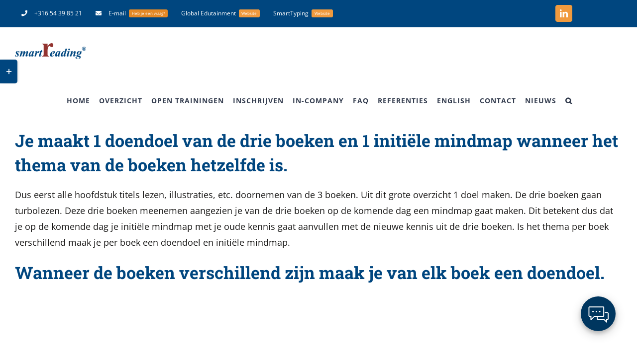

--- FILE ---
content_type: text/html; charset=UTF-8
request_url: https://www.smartreading.nl/faq-items/is-het-de-bedoeling-dat-ik-voor-alle-drie-de-boeken-een-doendoel-en-een-initiele-mindmap-maak/
body_size: 18845
content:
<!DOCTYPE html>
<html class="avada-html-layout-wide avada-html-header-position-top avada-is-100-percent-template" lang="nl-NL" prefix="og: http://ogp.me/ns# fb: http://ogp.me/ns/fb#">
<head>
	<meta http-equiv="X-UA-Compatible" content="IE=edge" />
	<meta http-equiv="Content-Type" content="text/html; charset=utf-8"/>
	<meta name="viewport" content="width=device-width, initial-scale=1" />
	<meta name='robots' content='index, follow, max-image-preview:large, max-snippet:-1, max-video-preview:-1' />

	<!-- This site is optimized with the Yoast SEO plugin v26.6 - https://yoast.com/wordpress/plugins/seo/ -->
	<title>Is het de bedoeling dat ik voor alle drie de boeken een doendoel en een initiële mindmap maak? - smartreading.nl</title>
	<meta name="description" content="Veel gestelde vragen en antwoorden over het visuele lezen met de smartmethode" />
	<link rel="canonical" href="https://www.smartreading.nl/faq-items/is-het-de-bedoeling-dat-ik-voor-alle-drie-de-boeken-een-doendoel-en-een-initiele-mindmap-maak/" />
	<meta property="og:locale" content="nl_NL" />
	<meta property="og:type" content="article" />
	<meta property="og:title" content="Is het de bedoeling dat ik voor alle drie de boeken een doendoel en een initiële mindmap maak? - smartreading.nl" />
	<meta property="og:description" content="Veel gestelde vragen en antwoorden over het visuele lezen met de smartmethode" />
	<meta property="og:url" content="https://www.smartreading.nl/faq-items/is-het-de-bedoeling-dat-ik-voor-alle-drie-de-boeken-een-doendoel-en-een-initiele-mindmap-maak/" />
	<meta property="og:site_name" content="smartreading.nl" />
	<meta property="article:publisher" content="https://www.facebook.com/Paulvandervelde" />
	<meta name="twitter:card" content="summary_large_image" />
	<meta name="twitter:site" content="@paulvdvelde" />
	<meta name="twitter:label1" content="Geschatte leestijd" />
	<meta name="twitter:data1" content="1 minuut" />
	<script type="application/ld+json" class="yoast-schema-graph">{"@context":"https://schema.org","@graph":[{"@type":"WebPage","@id":"https://www.smartreading.nl/faq-items/is-het-de-bedoeling-dat-ik-voor-alle-drie-de-boeken-een-doendoel-en-een-initiele-mindmap-maak/","url":"https://www.smartreading.nl/faq-items/is-het-de-bedoeling-dat-ik-voor-alle-drie-de-boeken-een-doendoel-en-een-initiele-mindmap-maak/","name":"Is het de bedoeling dat ik voor alle drie de boeken een doendoel en een initiële mindmap maak? - smartreading.nl","isPartOf":{"@id":"https://www.smartreading.nl/#website"},"datePublished":"2020-03-08T17:42:52+00:00","description":"Veel gestelde vragen en antwoorden over het visuele lezen met de smartmethode","breadcrumb":{"@id":"https://www.smartreading.nl/faq-items/is-het-de-bedoeling-dat-ik-voor-alle-drie-de-boeken-een-doendoel-en-een-initiele-mindmap-maak/#breadcrumb"},"inLanguage":"nl-NL","potentialAction":[{"@type":"ReadAction","target":["https://www.smartreading.nl/faq-items/is-het-de-bedoeling-dat-ik-voor-alle-drie-de-boeken-een-doendoel-en-een-initiele-mindmap-maak/"]}]},{"@type":"BreadcrumbList","@id":"https://www.smartreading.nl/faq-items/is-het-de-bedoeling-dat-ik-voor-alle-drie-de-boeken-een-doendoel-en-een-initiele-mindmap-maak/#breadcrumb","itemListElement":[{"@type":"ListItem","position":1,"name":"Home","item":"https://www.smartreading.nl/"},{"@type":"ListItem","position":2,"name":"FAQs","item":"https://www.smartreading.nl/faq-items/"},{"@type":"ListItem","position":3,"name":"Is het de bedoeling dat ik voor alle drie de boeken een doendoel en een initiële mindmap maak?"}]},{"@type":"WebSite","@id":"https://www.smartreading.nl/#website","url":"https://www.smartreading.nl/","name":"smartreading.nl","description":"smartreading.nl","publisher":{"@id":"https://www.smartreading.nl/#organization"},"potentialAction":[{"@type":"SearchAction","target":{"@type":"EntryPoint","urlTemplate":"https://www.smartreading.nl/?s={search_term_string}"},"query-input":{"@type":"PropertyValueSpecification","valueRequired":true,"valueName":"search_term_string"}}],"inLanguage":"nl-NL"},{"@type":"Organization","@id":"https://www.smartreading.nl/#organization","name":"SmartReading","url":"https://www.smartreading.nl/","logo":{"@type":"ImageObject","inLanguage":"nl-NL","@id":"https://www.smartreading.nl/#/schema/logo/image/","url":"https://www.smartreading.nl/wp-content/uploads/2019/12/SmartReading-webx2.png","contentUrl":"https://www.smartreading.nl/wp-content/uploads/2019/12/SmartReading-webx2.png","width":287,"height":64,"caption":"SmartReading"},"image":{"@id":"https://www.smartreading.nl/#/schema/logo/image/"},"sameAs":["https://www.facebook.com/Paulvandervelde","https://x.com/paulvdvelde","https://www.instagram.com/paulvdvelde/","https://www.linkedin.com/in/paulvanderveldesmart/","https://www.youtube.com/channel/UC75E6m-T_LV0qB8q72UAlbg"]}]}</script>
	<!-- / Yoast SEO plugin. -->


<link rel="alternate" type="application/rss+xml" title="smartreading.nl &raquo; feed" href="https://www.smartreading.nl/feed/" />
<link rel="alternate" type="application/rss+xml" title="smartreading.nl &raquo; reacties feed" href="https://www.smartreading.nl/comments/feed/" />
								<link rel="icon" href="https://www.smartreading.nl/wp-content/uploads/2020/01/ge-favicon.ico" type="image/x-icon" />
		
		
		
				<link rel="alternate" type="application/rss+xml" title="smartreading.nl &raquo; Is het de bedoeling dat ik voor alle drie de boeken een doendoel en een initiële mindmap maak? reacties feed" href="https://www.smartreading.nl/faq-items/is-het-de-bedoeling-dat-ik-voor-alle-drie-de-boeken-een-doendoel-en-een-initiele-mindmap-maak/feed/" />
<link rel="alternate" title="oEmbed (JSON)" type="application/json+oembed" href="https://www.smartreading.nl/wp-json/oembed/1.0/embed?url=https%3A%2F%2Fwww.smartreading.nl%2Ffaq-items%2Fis-het-de-bedoeling-dat-ik-voor-alle-drie-de-boeken-een-doendoel-en-een-initiele-mindmap-maak%2F" />
<link rel="alternate" title="oEmbed (XML)" type="text/xml+oembed" href="https://www.smartreading.nl/wp-json/oembed/1.0/embed?url=https%3A%2F%2Fwww.smartreading.nl%2Ffaq-items%2Fis-het-de-bedoeling-dat-ik-voor-alle-drie-de-boeken-een-doendoel-en-een-initiele-mindmap-maak%2F&#038;format=xml" />
					<meta name="description" content="Je maakt 1 doendoel van de drie boeken en 1 initiële mindmap wanneer het thema van de boeken hetzelfde is.
Dus eerst alle hoofdstuk titels lezen, illustraties, etc. doornemen van de 3 boeken. Uit dit grote overzicht 1 doel maken. De drie boeken gaan turbolezen. Deze drie boeken meenemen aangezien je van de drie boeken op"/>
				
		<meta property="og:locale" content="nl_NL"/>
		<meta property="og:type" content="article"/>
		<meta property="og:site_name" content="smartreading.nl"/>
		<meta property="og:title" content="Is het de bedoeling dat ik voor alle drie de boeken een doendoel en een initiële mindmap maak? - smartreading.nl"/>
				<meta property="og:description" content="Je maakt 1 doendoel van de drie boeken en 1 initiële mindmap wanneer het thema van de boeken hetzelfde is.
Dus eerst alle hoofdstuk titels lezen, illustraties, etc. doornemen van de 3 boeken. Uit dit grote overzicht 1 doel maken. De drie boeken gaan turbolezen. Deze drie boeken meenemen aangezien je van de drie boeken op"/>
				<meta property="og:url" content="https://www.smartreading.nl/faq-items/is-het-de-bedoeling-dat-ik-voor-alle-drie-de-boeken-een-doendoel-en-een-initiele-mindmap-maak/"/>
																				<meta property="og:image" content="https://www.smartreading.nl/wp-content/uploads/2019/12/SmartReading-web.png"/>
		<meta property="og:image:width" content="143"/>
		<meta property="og:image:height" content="32"/>
		<meta property="og:image:type" content="image/png"/>
				<style id='wp-img-auto-sizes-contain-inline-css' type='text/css'>
img:is([sizes=auto i],[sizes^="auto," i]){contain-intrinsic-size:3000px 1500px}
/*# sourceURL=wp-img-auto-sizes-contain-inline-css */
</style>
<link rel='stylesheet' id='paytium-discount-css' href='https://www.smartreading.nl/wp-content/plugins/paytium-pro/features/css/discount.css?ver=5.0.0' type='text/css' media='all' />
<style id='wp-emoji-styles-inline-css' type='text/css'>

	img.wp-smiley, img.emoji {
		display: inline !important;
		border: none !important;
		box-shadow: none !important;
		height: 1em !important;
		width: 1em !important;
		margin: 0 0.07em !important;
		vertical-align: -0.1em !important;
		background: none !important;
		padding: 0 !important;
	}
/*# sourceURL=wp-emoji-styles-inline-css */
</style>
<link rel='stylesheet' id='animate-css' href='https://www.smartreading.nl/wp-content/plugins/al-fb-notification/assets/vendor/animate-css/animate.min.css?ver=3.5.1' type='text/css' media='all' />
<link rel='stylesheet' id='al-fb-notification-css' href='https://www.smartreading.nl/wp-content/plugins/al-fb-notification/assets/styles/al-main-style.css?ver=2.2.0' type='text/css' media='all' />
<link rel='stylesheet' id='ditty-displays-css' href='https://www.smartreading.nl/wp-content/plugins/ditty-news-ticker/assets/build/dittyDisplays.css?ver=3.1.60' type='text/css' media='all' />
<link rel='stylesheet' id='ditty-fontawesome-css' href='https://www.smartreading.nl/wp-content/plugins/ditty-news-ticker/includes/libs/fontawesome-6.4.0/css/all.css?ver=6.4.0' type='text/css' media='' />
<link rel='stylesheet' id='paytium-public-css' href='https://www.smartreading.nl/wp-content/plugins/paytium-pro/public/css/public.css?ver=5.0.0' type='text/css' media='all' />
<link rel='stylesheet' id='paytium-jquery-ui-css' href='https://www.smartreading.nl/wp-content/plugins/paytium-pro/public/css/jquery-ui.css?ver=5.0.0' type='text/css' media='all' />
<link rel='stylesheet' id='fusion-dynamic-css-css' href='https://www.smartreading.nl/wp-content/uploads/fusion-styles/6acae6d4081296859947ec61eb02564b.min.css?ver=3.14.2' type='text/css' media='all' />
<script type="text/javascript" src="https://www.smartreading.nl/wp-includes/js/jquery/jquery.min.js?ver=3.7.1" id="jquery-core-js"></script>
<script type="text/javascript" src="https://www.smartreading.nl/wp-includes/js/jquery/jquery-migrate.min.js?ver=3.4.1" id="jquery-migrate-js"></script>
<link rel="https://api.w.org/" href="https://www.smartreading.nl/wp-json/" /><link rel="alternate" title="JSON" type="application/json" href="https://www.smartreading.nl/wp-json/wp/v2/avada_faq/3641" /><link rel="EditURI" type="application/rsd+xml" title="RSD" href="https://www.smartreading.nl/xmlrpc.php?rsd" />
<meta name="generator" content="WordPress 6.9" />
<link rel='shortlink' href='https://www.smartreading.nl/?p=3641' />
<style type="text/css" id="css-fb-visibility">@media screen and (max-width: 640px){.fusion-no-small-visibility{display:none !important;}body .sm-text-align-center{text-align:center !important;}body .sm-text-align-left{text-align:left !important;}body .sm-text-align-right{text-align:right !important;}body .sm-text-align-justify{text-align:justify !important;}body .sm-flex-align-center{justify-content:center !important;}body .sm-flex-align-flex-start{justify-content:flex-start !important;}body .sm-flex-align-flex-end{justify-content:flex-end !important;}body .sm-mx-auto{margin-left:auto !important;margin-right:auto !important;}body .sm-ml-auto{margin-left:auto !important;}body .sm-mr-auto{margin-right:auto !important;}body .fusion-absolute-position-small{position:absolute;width:100%;}.awb-sticky.awb-sticky-small{ position: sticky; top: var(--awb-sticky-offset,0); }}@media screen and (min-width: 641px) and (max-width: 1024px){.fusion-no-medium-visibility{display:none !important;}body .md-text-align-center{text-align:center !important;}body .md-text-align-left{text-align:left !important;}body .md-text-align-right{text-align:right !important;}body .md-text-align-justify{text-align:justify !important;}body .md-flex-align-center{justify-content:center !important;}body .md-flex-align-flex-start{justify-content:flex-start !important;}body .md-flex-align-flex-end{justify-content:flex-end !important;}body .md-mx-auto{margin-left:auto !important;margin-right:auto !important;}body .md-ml-auto{margin-left:auto !important;}body .md-mr-auto{margin-right:auto !important;}body .fusion-absolute-position-medium{position:absolute;width:100%;}.awb-sticky.awb-sticky-medium{ position: sticky; top: var(--awb-sticky-offset,0); }}@media screen and (min-width: 1025px){.fusion-no-large-visibility{display:none !important;}body .lg-text-align-center{text-align:center !important;}body .lg-text-align-left{text-align:left !important;}body .lg-text-align-right{text-align:right !important;}body .lg-text-align-justify{text-align:justify !important;}body .lg-flex-align-center{justify-content:center !important;}body .lg-flex-align-flex-start{justify-content:flex-start !important;}body .lg-flex-align-flex-end{justify-content:flex-end !important;}body .lg-mx-auto{margin-left:auto !important;margin-right:auto !important;}body .lg-ml-auto{margin-left:auto !important;}body .lg-mr-auto{margin-right:auto !important;}body .fusion-absolute-position-large{position:absolute;width:100%;}.awb-sticky.awb-sticky-large{ position: sticky; top: var(--awb-sticky-offset,0); }}</style><style type="text/css">.recentcomments a{display:inline !important;padding:0 !important;margin:0 !important;}</style>		<style type="text/css" id="wp-custom-css">
			.pt-checkout-form {
width: 100%;
}

.pt-checkout-form button {
background-color: #15A346;
}		</style>
				<script type="text/javascript">
			var doc = document.documentElement;
			doc.setAttribute( 'data-useragent', navigator.userAgent );
		</script>
		
	<meta name="viewport" content="width=device-width, initial-scale=1">
<link rel="stylesheet" href="https://pool01.uwebchat.com/webchat-button.css">
<script src="https://pool01.uwebchat.com/webchat-button.js"></script><style id='global-styles-inline-css' type='text/css'>
:root{--wp--preset--aspect-ratio--square: 1;--wp--preset--aspect-ratio--4-3: 4/3;--wp--preset--aspect-ratio--3-4: 3/4;--wp--preset--aspect-ratio--3-2: 3/2;--wp--preset--aspect-ratio--2-3: 2/3;--wp--preset--aspect-ratio--16-9: 16/9;--wp--preset--aspect-ratio--9-16: 9/16;--wp--preset--color--black: #000000;--wp--preset--color--cyan-bluish-gray: #abb8c3;--wp--preset--color--white: #ffffff;--wp--preset--color--pale-pink: #f78da7;--wp--preset--color--vivid-red: #cf2e2e;--wp--preset--color--luminous-vivid-orange: #ff6900;--wp--preset--color--luminous-vivid-amber: #fcb900;--wp--preset--color--light-green-cyan: #7bdcb5;--wp--preset--color--vivid-green-cyan: #00d084;--wp--preset--color--pale-cyan-blue: #8ed1fc;--wp--preset--color--vivid-cyan-blue: #0693e3;--wp--preset--color--vivid-purple: #9b51e0;--wp--preset--color--awb-color-1: #ffffff;--wp--preset--color--awb-color-2: #faf9f8;--wp--preset--color--awb-color-3: #f2f1f0;--wp--preset--color--awb-color-4: #e7e4e2;--wp--preset--color--awb-color-5: #7e8890;--wp--preset--color--awb-color-6: #00467f;--wp--preset--color--awb-color-7: #333c4e;--wp--preset--color--awb-color-8: #333333;--wp--preset--color--awb-color-custom-10: #f09a3e;--wp--preset--color--awb-color-custom-11: #bec2cc;--wp--preset--color--awb-color-custom-12: rgba(242,241,240,0.8);--wp--preset--color--awb-color-custom-13: #444d62;--wp--preset--color--awb-color-custom-14: #161514;--wp--preset--color--awb-color-custom-1: #007500;--wp--preset--color--awb-color-custom-2: #ffffff;--wp--preset--color--awb-color-custom-3: #ff0000;--wp--preset--color--awb-color-custom-4: #ffffff;--wp--preset--gradient--vivid-cyan-blue-to-vivid-purple: linear-gradient(135deg,rgb(6,147,227) 0%,rgb(155,81,224) 100%);--wp--preset--gradient--light-green-cyan-to-vivid-green-cyan: linear-gradient(135deg,rgb(122,220,180) 0%,rgb(0,208,130) 100%);--wp--preset--gradient--luminous-vivid-amber-to-luminous-vivid-orange: linear-gradient(135deg,rgb(252,185,0) 0%,rgb(255,105,0) 100%);--wp--preset--gradient--luminous-vivid-orange-to-vivid-red: linear-gradient(135deg,rgb(255,105,0) 0%,rgb(207,46,46) 100%);--wp--preset--gradient--very-light-gray-to-cyan-bluish-gray: linear-gradient(135deg,rgb(238,238,238) 0%,rgb(169,184,195) 100%);--wp--preset--gradient--cool-to-warm-spectrum: linear-gradient(135deg,rgb(74,234,220) 0%,rgb(151,120,209) 20%,rgb(207,42,186) 40%,rgb(238,44,130) 60%,rgb(251,105,98) 80%,rgb(254,248,76) 100%);--wp--preset--gradient--blush-light-purple: linear-gradient(135deg,rgb(255,206,236) 0%,rgb(152,150,240) 100%);--wp--preset--gradient--blush-bordeaux: linear-gradient(135deg,rgb(254,205,165) 0%,rgb(254,45,45) 50%,rgb(107,0,62) 100%);--wp--preset--gradient--luminous-dusk: linear-gradient(135deg,rgb(255,203,112) 0%,rgb(199,81,192) 50%,rgb(65,88,208) 100%);--wp--preset--gradient--pale-ocean: linear-gradient(135deg,rgb(255,245,203) 0%,rgb(182,227,212) 50%,rgb(51,167,181) 100%);--wp--preset--gradient--electric-grass: linear-gradient(135deg,rgb(202,248,128) 0%,rgb(113,206,126) 100%);--wp--preset--gradient--midnight: linear-gradient(135deg,rgb(2,3,129) 0%,rgb(40,116,252) 100%);--wp--preset--font-size--small: 13.5px;--wp--preset--font-size--medium: 20px;--wp--preset--font-size--large: 27px;--wp--preset--font-size--x-large: 42px;--wp--preset--font-size--normal: 18px;--wp--preset--font-size--xlarge: 36px;--wp--preset--font-size--huge: 54px;--wp--preset--spacing--20: 0.44rem;--wp--preset--spacing--30: 0.67rem;--wp--preset--spacing--40: 1rem;--wp--preset--spacing--50: 1.5rem;--wp--preset--spacing--60: 2.25rem;--wp--preset--spacing--70: 3.38rem;--wp--preset--spacing--80: 5.06rem;--wp--preset--shadow--natural: 6px 6px 9px rgba(0, 0, 0, 0.2);--wp--preset--shadow--deep: 12px 12px 50px rgba(0, 0, 0, 0.4);--wp--preset--shadow--sharp: 6px 6px 0px rgba(0, 0, 0, 0.2);--wp--preset--shadow--outlined: 6px 6px 0px -3px rgb(255, 255, 255), 6px 6px rgb(0, 0, 0);--wp--preset--shadow--crisp: 6px 6px 0px rgb(0, 0, 0);}:where(.is-layout-flex){gap: 0.5em;}:where(.is-layout-grid){gap: 0.5em;}body .is-layout-flex{display: flex;}.is-layout-flex{flex-wrap: wrap;align-items: center;}.is-layout-flex > :is(*, div){margin: 0;}body .is-layout-grid{display: grid;}.is-layout-grid > :is(*, div){margin: 0;}:where(.wp-block-columns.is-layout-flex){gap: 2em;}:where(.wp-block-columns.is-layout-grid){gap: 2em;}:where(.wp-block-post-template.is-layout-flex){gap: 1.25em;}:where(.wp-block-post-template.is-layout-grid){gap: 1.25em;}.has-black-color{color: var(--wp--preset--color--black) !important;}.has-cyan-bluish-gray-color{color: var(--wp--preset--color--cyan-bluish-gray) !important;}.has-white-color{color: var(--wp--preset--color--white) !important;}.has-pale-pink-color{color: var(--wp--preset--color--pale-pink) !important;}.has-vivid-red-color{color: var(--wp--preset--color--vivid-red) !important;}.has-luminous-vivid-orange-color{color: var(--wp--preset--color--luminous-vivid-orange) !important;}.has-luminous-vivid-amber-color{color: var(--wp--preset--color--luminous-vivid-amber) !important;}.has-light-green-cyan-color{color: var(--wp--preset--color--light-green-cyan) !important;}.has-vivid-green-cyan-color{color: var(--wp--preset--color--vivid-green-cyan) !important;}.has-pale-cyan-blue-color{color: var(--wp--preset--color--pale-cyan-blue) !important;}.has-vivid-cyan-blue-color{color: var(--wp--preset--color--vivid-cyan-blue) !important;}.has-vivid-purple-color{color: var(--wp--preset--color--vivid-purple) !important;}.has-black-background-color{background-color: var(--wp--preset--color--black) !important;}.has-cyan-bluish-gray-background-color{background-color: var(--wp--preset--color--cyan-bluish-gray) !important;}.has-white-background-color{background-color: var(--wp--preset--color--white) !important;}.has-pale-pink-background-color{background-color: var(--wp--preset--color--pale-pink) !important;}.has-vivid-red-background-color{background-color: var(--wp--preset--color--vivid-red) !important;}.has-luminous-vivid-orange-background-color{background-color: var(--wp--preset--color--luminous-vivid-orange) !important;}.has-luminous-vivid-amber-background-color{background-color: var(--wp--preset--color--luminous-vivid-amber) !important;}.has-light-green-cyan-background-color{background-color: var(--wp--preset--color--light-green-cyan) !important;}.has-vivid-green-cyan-background-color{background-color: var(--wp--preset--color--vivid-green-cyan) !important;}.has-pale-cyan-blue-background-color{background-color: var(--wp--preset--color--pale-cyan-blue) !important;}.has-vivid-cyan-blue-background-color{background-color: var(--wp--preset--color--vivid-cyan-blue) !important;}.has-vivid-purple-background-color{background-color: var(--wp--preset--color--vivid-purple) !important;}.has-black-border-color{border-color: var(--wp--preset--color--black) !important;}.has-cyan-bluish-gray-border-color{border-color: var(--wp--preset--color--cyan-bluish-gray) !important;}.has-white-border-color{border-color: var(--wp--preset--color--white) !important;}.has-pale-pink-border-color{border-color: var(--wp--preset--color--pale-pink) !important;}.has-vivid-red-border-color{border-color: var(--wp--preset--color--vivid-red) !important;}.has-luminous-vivid-orange-border-color{border-color: var(--wp--preset--color--luminous-vivid-orange) !important;}.has-luminous-vivid-amber-border-color{border-color: var(--wp--preset--color--luminous-vivid-amber) !important;}.has-light-green-cyan-border-color{border-color: var(--wp--preset--color--light-green-cyan) !important;}.has-vivid-green-cyan-border-color{border-color: var(--wp--preset--color--vivid-green-cyan) !important;}.has-pale-cyan-blue-border-color{border-color: var(--wp--preset--color--pale-cyan-blue) !important;}.has-vivid-cyan-blue-border-color{border-color: var(--wp--preset--color--vivid-cyan-blue) !important;}.has-vivid-purple-border-color{border-color: var(--wp--preset--color--vivid-purple) !important;}.has-vivid-cyan-blue-to-vivid-purple-gradient-background{background: var(--wp--preset--gradient--vivid-cyan-blue-to-vivid-purple) !important;}.has-light-green-cyan-to-vivid-green-cyan-gradient-background{background: var(--wp--preset--gradient--light-green-cyan-to-vivid-green-cyan) !important;}.has-luminous-vivid-amber-to-luminous-vivid-orange-gradient-background{background: var(--wp--preset--gradient--luminous-vivid-amber-to-luminous-vivid-orange) !important;}.has-luminous-vivid-orange-to-vivid-red-gradient-background{background: var(--wp--preset--gradient--luminous-vivid-orange-to-vivid-red) !important;}.has-very-light-gray-to-cyan-bluish-gray-gradient-background{background: var(--wp--preset--gradient--very-light-gray-to-cyan-bluish-gray) !important;}.has-cool-to-warm-spectrum-gradient-background{background: var(--wp--preset--gradient--cool-to-warm-spectrum) !important;}.has-blush-light-purple-gradient-background{background: var(--wp--preset--gradient--blush-light-purple) !important;}.has-blush-bordeaux-gradient-background{background: var(--wp--preset--gradient--blush-bordeaux) !important;}.has-luminous-dusk-gradient-background{background: var(--wp--preset--gradient--luminous-dusk) !important;}.has-pale-ocean-gradient-background{background: var(--wp--preset--gradient--pale-ocean) !important;}.has-electric-grass-gradient-background{background: var(--wp--preset--gradient--electric-grass) !important;}.has-midnight-gradient-background{background: var(--wp--preset--gradient--midnight) !important;}.has-small-font-size{font-size: var(--wp--preset--font-size--small) !important;}.has-medium-font-size{font-size: var(--wp--preset--font-size--medium) !important;}.has-large-font-size{font-size: var(--wp--preset--font-size--large) !important;}.has-x-large-font-size{font-size: var(--wp--preset--font-size--x-large) !important;}
/*# sourceURL=global-styles-inline-css */
</style>
<style id='wp-block-library-inline-css' type='text/css'>
:root{--wp-block-synced-color:#7a00df;--wp-block-synced-color--rgb:122,0,223;--wp-bound-block-color:var(--wp-block-synced-color);--wp-editor-canvas-background:#ddd;--wp-admin-theme-color:#007cba;--wp-admin-theme-color--rgb:0,124,186;--wp-admin-theme-color-darker-10:#006ba1;--wp-admin-theme-color-darker-10--rgb:0,107,160.5;--wp-admin-theme-color-darker-20:#005a87;--wp-admin-theme-color-darker-20--rgb:0,90,135;--wp-admin-border-width-focus:2px}@media (min-resolution:192dpi){:root{--wp-admin-border-width-focus:1.5px}}.wp-element-button{cursor:pointer}:root .has-very-light-gray-background-color{background-color:#eee}:root .has-very-dark-gray-background-color{background-color:#313131}:root .has-very-light-gray-color{color:#eee}:root .has-very-dark-gray-color{color:#313131}:root .has-vivid-green-cyan-to-vivid-cyan-blue-gradient-background{background:linear-gradient(135deg,#00d084,#0693e3)}:root .has-purple-crush-gradient-background{background:linear-gradient(135deg,#34e2e4,#4721fb 50%,#ab1dfe)}:root .has-hazy-dawn-gradient-background{background:linear-gradient(135deg,#faaca8,#dad0ec)}:root .has-subdued-olive-gradient-background{background:linear-gradient(135deg,#fafae1,#67a671)}:root .has-atomic-cream-gradient-background{background:linear-gradient(135deg,#fdd79a,#004a59)}:root .has-nightshade-gradient-background{background:linear-gradient(135deg,#330968,#31cdcf)}:root .has-midnight-gradient-background{background:linear-gradient(135deg,#020381,#2874fc)}:root{--wp--preset--font-size--normal:16px;--wp--preset--font-size--huge:42px}.has-regular-font-size{font-size:1em}.has-larger-font-size{font-size:2.625em}.has-normal-font-size{font-size:var(--wp--preset--font-size--normal)}.has-huge-font-size{font-size:var(--wp--preset--font-size--huge)}.has-text-align-center{text-align:center}.has-text-align-left{text-align:left}.has-text-align-right{text-align:right}.has-fit-text{white-space:nowrap!important}#end-resizable-editor-section{display:none}.aligncenter{clear:both}.items-justified-left{justify-content:flex-start}.items-justified-center{justify-content:center}.items-justified-right{justify-content:flex-end}.items-justified-space-between{justify-content:space-between}.screen-reader-text{border:0;clip-path:inset(50%);height:1px;margin:-1px;overflow:hidden;padding:0;position:absolute;width:1px;word-wrap:normal!important}.screen-reader-text:focus{background-color:#ddd;clip-path:none;color:#444;display:block;font-size:1em;height:auto;left:5px;line-height:normal;padding:15px 23px 14px;text-decoration:none;top:5px;width:auto;z-index:100000}html :where(.has-border-color){border-style:solid}html :where([style*=border-top-color]){border-top-style:solid}html :where([style*=border-right-color]){border-right-style:solid}html :where([style*=border-bottom-color]){border-bottom-style:solid}html :where([style*=border-left-color]){border-left-style:solid}html :where([style*=border-width]){border-style:solid}html :where([style*=border-top-width]){border-top-style:solid}html :where([style*=border-right-width]){border-right-style:solid}html :where([style*=border-bottom-width]){border-bottom-style:solid}html :where([style*=border-left-width]){border-left-style:solid}html :where(img[class*=wp-image-]){height:auto;max-width:100%}:where(figure){margin:0 0 1em}html :where(.is-position-sticky){--wp-admin--admin-bar--position-offset:var(--wp-admin--admin-bar--height,0px)}@media screen and (max-width:600px){html :where(.is-position-sticky){--wp-admin--admin-bar--position-offset:0px}}
/*wp_block_styles_on_demand_placeholder:697c9ce129d20*/
/*# sourceURL=wp-block-library-inline-css */
</style>
<style id='wp-block-library-theme-inline-css' type='text/css'>
.wp-block-audio :where(figcaption){color:#555;font-size:13px;text-align:center}.is-dark-theme .wp-block-audio :where(figcaption){color:#ffffffa6}.wp-block-audio{margin:0 0 1em}.wp-block-code{border:1px solid #ccc;border-radius:4px;font-family:Menlo,Consolas,monaco,monospace;padding:.8em 1em}.wp-block-embed :where(figcaption){color:#555;font-size:13px;text-align:center}.is-dark-theme .wp-block-embed :where(figcaption){color:#ffffffa6}.wp-block-embed{margin:0 0 1em}.blocks-gallery-caption{color:#555;font-size:13px;text-align:center}.is-dark-theme .blocks-gallery-caption{color:#ffffffa6}:root :where(.wp-block-image figcaption){color:#555;font-size:13px;text-align:center}.is-dark-theme :root :where(.wp-block-image figcaption){color:#ffffffa6}.wp-block-image{margin:0 0 1em}.wp-block-pullquote{border-bottom:4px solid;border-top:4px solid;color:currentColor;margin-bottom:1.75em}.wp-block-pullquote :where(cite),.wp-block-pullquote :where(footer),.wp-block-pullquote__citation{color:currentColor;font-size:.8125em;font-style:normal;text-transform:uppercase}.wp-block-quote{border-left:.25em solid;margin:0 0 1.75em;padding-left:1em}.wp-block-quote cite,.wp-block-quote footer{color:currentColor;font-size:.8125em;font-style:normal;position:relative}.wp-block-quote:where(.has-text-align-right){border-left:none;border-right:.25em solid;padding-left:0;padding-right:1em}.wp-block-quote:where(.has-text-align-center){border:none;padding-left:0}.wp-block-quote.is-large,.wp-block-quote.is-style-large,.wp-block-quote:where(.is-style-plain){border:none}.wp-block-search .wp-block-search__label{font-weight:700}.wp-block-search__button{border:1px solid #ccc;padding:.375em .625em}:where(.wp-block-group.has-background){padding:1.25em 2.375em}.wp-block-separator.has-css-opacity{opacity:.4}.wp-block-separator{border:none;border-bottom:2px solid;margin-left:auto;margin-right:auto}.wp-block-separator.has-alpha-channel-opacity{opacity:1}.wp-block-separator:not(.is-style-wide):not(.is-style-dots){width:100px}.wp-block-separator.has-background:not(.is-style-dots){border-bottom:none;height:1px}.wp-block-separator.has-background:not(.is-style-wide):not(.is-style-dots){height:2px}.wp-block-table{margin:0 0 1em}.wp-block-table td,.wp-block-table th{word-break:normal}.wp-block-table :where(figcaption){color:#555;font-size:13px;text-align:center}.is-dark-theme .wp-block-table :where(figcaption){color:#ffffffa6}.wp-block-video :where(figcaption){color:#555;font-size:13px;text-align:center}.is-dark-theme .wp-block-video :where(figcaption){color:#ffffffa6}.wp-block-video{margin:0 0 1em}:root :where(.wp-block-template-part.has-background){margin-bottom:0;margin-top:0;padding:1.25em 2.375em}
/*# sourceURL=/wp-includes/css/dist/block-library/theme.min.css */
</style>
<style id='classic-theme-styles-inline-css' type='text/css'>
/*! This file is auto-generated */
.wp-block-button__link{color:#fff;background-color:#32373c;border-radius:9999px;box-shadow:none;text-decoration:none;padding:calc(.667em + 2px) calc(1.333em + 2px);font-size:1.125em}.wp-block-file__button{background:#32373c;color:#fff;text-decoration:none}
/*# sourceURL=/wp-includes/css/classic-themes.min.css */
</style>
</head>

<body class="wp-singular avada_faq-template-default single single-avada_faq postid-3641 single-format-standard wp-theme-Avada fusion-image-hovers fusion-pagination-sizing fusion-button_type-flat fusion-button_span-yes fusion-button_gradient-linear avada-image-rollover-circle-no avada-image-rollover-yes avada-image-rollover-direction-fade fusion-has-button-gradient fusion-body ltr fusion-sticky-header no-tablet-sticky-header no-mobile-sticky-header no-mobile-slidingbar avada-has-rev-slider-styles fusion-disable-outline fusion-sub-menu-fade mobile-logo-pos-left layout-wide-mode avada-has-boxed-modal-shadow- layout-scroll-offset-full avada-has-zero-margin-offset-top fusion-top-header menu-text-align-center mobile-menu-design-modern fusion-hide-pagination-text fusion-header-layout-v3 avada-responsive avada-footer-fx-none avada-menu-highlight-style-bar fusion-search-form-classic fusion-main-menu-search-dropdown fusion-avatar-square avada-dropdown-styles avada-blog-layout- avada-blog-archive-layout- avada-header-shadow-no avada-menu-icon-position-left avada-has-megamenu-shadow avada-has-mainmenu-dropdown-divider avada-has-main-nav-search-icon avada-has-100-footer avada-has-titlebar-hide avada-has-footer-widget-bg-image avada-header-border-color-full-transparent avada-social-full-transparent avada-has-slidingbar-widgets avada-has-slidingbar-position-left avada-slidingbar-toggle-style-rectangle avada-has-transparent-timeline_color avada-has-pagination-padding avada-flyout-menu-direction-top avada-ec-views-v1" data-awb-post-id="3641">
		<a class="skip-link screen-reader-text" href="#content">Ga naar inhoud</a>

	<div id="boxed-wrapper">
		
		<div id="wrapper" class="fusion-wrapper">
			<div id="home" style="position:relative;top:-1px;"></div>
							
					
			<header class="fusion-header-wrapper">
				<div class="fusion-header-v3 fusion-logo-alignment fusion-logo-left fusion-sticky-menu- fusion-sticky-logo-1 fusion-mobile-logo-1  fusion-mobile-menu-design-modern">
					
<div class="fusion-secondary-header">
	<div class="fusion-row">
					<div class="fusion-alignleft">
				<nav class="fusion-secondary-menu" role="navigation" aria-label="Secondary Menu"><ul id="menu-smartreading-top-secondary-menu" class="menu"><li  id="menu-item-1204"  class="menu-item menu-item-type-custom menu-item-object-custom menu-item-1204"  data-item-id="1204"><a  class="fusion-flex-link fusion-bar-highlight"><span class="fusion-megamenu-icon"><i class="glyphicon fa-phone fas" aria-hidden="true"></i></span><span class="menu-text">+316 54 39 85 21</span></a></li><li  id="menu-item-1205"  class="menu-item menu-item-type-custom menu-item-object-custom menu-item-1205"  data-item-id="1205"><a  href="https://www.smartreading.nl/contact/" class="fusion-flex-link fusion-bar-highlight fusion-has-highlight-label"><span class="fusion-megamenu-icon"><i class="glyphicon fa-envelope fas" aria-hidden="true"></i></span><span class="menu-text">E-mail<span class="fusion-menu-highlight-label" style="background-color:#e58926;">Heb je een vraag?</span></span></a></li><li  id="menu-item-4501"  class="menu-item menu-item-type-custom menu-item-object-custom menu-item-4501"  data-item-id="4501"><a  href="https://www.globaledutainment.nl/" class="fusion-bar-highlight fusion-has-highlight-label"><span class="menu-text">Global Edutainment<span class="fusion-menu-highlight-label" style="background-color:#f09a3e;">Website</span></span></a></li><li  id="menu-item-4500"  class="menu-item menu-item-type-custom menu-item-object-custom menu-item-4500"  data-item-id="4500"><a  href="https://www.smarttyping.nl/" class="fusion-bar-highlight fusion-has-highlight-label"><span class="menu-text">SmartTyping<span class="fusion-menu-highlight-label" style="background-color:#f09a3e;">Website</span></span></a></li></ul></nav><nav class="fusion-mobile-nav-holder fusion-mobile-menu-text-align-left" aria-label="Secondary Mobile Menu"></nav>			</div>
							<div class="fusion-alignright">
				<div class="fusion-social-links-header"><div class="fusion-social-networks boxed-icons"><div class="fusion-social-networks-wrapper"><a  class="fusion-social-network-icon fusion-tooltip fusion-linkedin awb-icon-linkedin" style data-placement="bottom" data-title="LinkedIn" data-toggle="tooltip" title="LinkedIn" href="https://www.linkedin.com/in/paulvanderveldesmart/" target="_blank" rel="noopener noreferrer"><span class="screen-reader-text">LinkedIn</span></a></div></div></div>			</div>
			</div>
</div>
<div class="fusion-header-sticky-height"></div>
<div class="fusion-header">
	<div class="fusion-row">
					<div class="fusion-logo" data-margin-top="31px" data-margin-bottom="31px" data-margin-left="0px" data-margin-right="0px">
			<a class="fusion-logo-link"  href="https://www.smartreading.nl/" >

						<!-- standard logo -->
			<img src="https://www.smartreading.nl/wp-content/uploads/2019/12/SmartReading-web.png" srcset="https://www.smartreading.nl/wp-content/uploads/2019/12/SmartReading-web.png 1x, https://www.smartreading.nl/wp-content/uploads/2019/12/SmartReading-webx2.png 2x" width="143" height="32" style="max-height:32px;height:auto;" alt="smartreading.nl Logo" data-retina_logo_url="https://www.smartreading.nl/wp-content/uploads/2019/12/SmartReading-webx2.png" class="fusion-standard-logo" />

											<!-- mobile logo -->
				<img src="https://www.smartreading.nl/wp-content/uploads/2019/12/SmartReading-web.png" srcset="https://www.smartreading.nl/wp-content/uploads/2019/12/SmartReading-web.png 1x, https://www.smartreading.nl/wp-content/uploads/2019/12/SmartReading-webx2.png 2x" width="143" height="32" style="max-height:32px;height:auto;" alt="smartreading.nl Logo" data-retina_logo_url="https://www.smartreading.nl/wp-content/uploads/2019/12/SmartReading-webx2.png" class="fusion-mobile-logo" />
			
											<!-- sticky header logo -->
				<img src="https://www.smartreading.nl/wp-content/uploads/2019/12/SmartReading-web.png" srcset="https://www.smartreading.nl/wp-content/uploads/2019/12/SmartReading-web.png 1x, https://www.smartreading.nl/wp-content/uploads/2019/12/SmartReading-webx2.png 2x" width="143" height="32" style="max-height:32px;height:auto;" alt="smartreading.nl Logo" data-retina_logo_url="https://www.smartreading.nl/wp-content/uploads/2019/12/SmartReading-webx2.png" class="fusion-sticky-logo" />
					</a>
		</div>		<nav class="fusion-main-menu" aria-label="Main Menu"><ul id="menu-smartreading-main-menu" class="fusion-menu"><li  id="menu-item-27"  class="menu-item menu-item-type-post_type menu-item-object-page menu-item-home menu-item-27"  data-item-id="27"><a  href="https://www.smartreading.nl/" class="fusion-bar-highlight"><span class="menu-text">HOME</span></a></li><li  id="menu-item-5092"  class="menu-item menu-item-type-custom menu-item-object-custom menu-item-has-children menu-item-5092 fusion-dropdown-menu"  data-item-id="5092"><a  href="#" class="fusion-bar-highlight"><span class="menu-text">OVERZICHT</span></a><ul class="sub-menu"><li  id="menu-item-6639"  class="menu-item menu-item-type-custom menu-item-object-custom menu-item-6639 fusion-dropdown-submenu" ><a  href="https://www.smartreading.nl/garantie/" class="fusion-bar-highlight fusion-has-highlight-label"><span>GARANTIE<span class="fusion-menu-highlight-label" style="background-color:var(--awb-custom10);color:#ffffff;">Voor elke training</span></span></a></li><li  id="menu-item-6038"  class="menu-item menu-item-type-post_type menu-item-object-page menu-item-6038 fusion-dropdown-submenu" ><a  href="https://www.smartreading.nl/wat-is-de-smartmethode/" class="fusion-bar-highlight"><span>WAT IS DE SMARTMETHODE</span></a></li><li  id="menu-item-6557"  class="menu-item menu-item-type-post_type menu-item-object-page menu-item-6557 fusion-dropdown-submenu" ><a  href="https://www.smartreading.nl/visueel-lezen/" class="fusion-bar-highlight"><span>VISUEEL LEZEN</span></a></li><li  id="menu-item-6039"  class="menu-item menu-item-type-custom menu-item-object-custom menu-item-6039 fusion-dropdown-submenu" ><a  href="https://www.smartreading.nl/dyslexie/" class="fusion-bar-highlight"><span>DYSLEXIE</span></a></li><li  id="menu-item-6051"  class="menu-item menu-item-type-custom menu-item-object-custom menu-item-6051 fusion-dropdown-submenu" ><a  href="https://www.smartreading.nl/dyslexie-ervaringen/" class="fusion-bar-highlight"><span>REFERENTIES DYSLEXIE</span></a></li><li  id="menu-item-6412"  class="menu-item menu-item-type-custom menu-item-object-custom menu-item-6412 fusion-dropdown-submenu" ><a  href="https://www.smartreading.nl/referenties-alles/" class="fusion-bar-highlight"><span>ALLE REFERENTIES</span></a></li><li  id="menu-item-5267"  class="menu-item menu-item-type-custom menu-item-object-custom menu-item-5267 fusion-dropdown-submenu" ><a  href="https://www.smartreading.nl/trainingen/" class="fusion-bar-highlight"><span>ALLE TRAININGEN</span></a></li><li  id="menu-item-5268"  class="menu-item menu-item-type-custom menu-item-object-custom menu-item-5268 fusion-dropdown-submenu" ><a  href="https://www.smartreading.nl/data/" class="fusion-bar-highlight"><span>ALLE DATA OPEN INSCHRIJVING</span></a></li><li  id="menu-item-5269"  class="menu-item menu-item-type-custom menu-item-object-custom menu-item-5269 fusion-dropdown-submenu" ><a  href="https://www.smartreading.nl/in-company-training/" class="fusion-bar-highlight"><span>IN_COMPANY MOGELIJKHEDEN</span></a></li></ul></li><li  id="menu-item-25"  class="menu-item menu-item-type-post_type menu-item-object-page menu-item-has-children menu-item-25 fusion-dropdown-menu"  data-item-id="25"><a  href="https://www.smartreading.nl/trainingen/" class="fusion-bar-highlight"><span class="menu-text">OPEN TRAININGEN</span></a><ul class="sub-menu"><li  id="menu-item-5988"  class="menu-item menu-item-type-post_type menu-item-object-page menu-item-5988 fusion-dropdown-submenu" ><a  href="https://www.smartreading.nl/smartreading-online/" class="fusion-bar-highlight"><span>ONLINE</span></a></li><li  id="menu-item-5621"  class="menu-item menu-item-type-custom menu-item-object-custom menu-item-5621 fusion-dropdown-submenu" ><a  href="https://www.smartreading.nl/smartreading-blended/" class="fusion-bar-highlight"><span>STUDENTEN ZAKELIJK &#038; MEDICI</span></a></li><li  id="menu-item-6335"  class="menu-item menu-item-type-post_type menu-item-object-page menu-item-6335 fusion-dropdown-submenu" ><a  href="https://www.smartreading.nl/smartreading-ouder-en-kind/" class="fusion-bar-highlight"><span>OUDER &#038; KIND</span></a></li></ul></li><li  id="menu-item-3247"  class="menu-item menu-item-type-custom menu-item-object-custom menu-item-has-children menu-item-3247 fusion-dropdown-menu"  data-item-id="3247"><a  href="#" class="fusion-bar-highlight"><span class="menu-text">INSCHRIJVEN</span></a><ul class="sub-menu"><li  id="menu-item-3275"  class="menu-item menu-item-type-post_type menu-item-object-page menu-item-3275 fusion-dropdown-submenu" ><a  href="https://www.smartreading.nl/inschrijven-online/" class="fusion-bar-highlight"><span>ONLINE</span></a></li><li  id="menu-item-5574"  class="menu-item menu-item-type-post_type menu-item-object-page menu-item-5574 fusion-dropdown-submenu" ><a  href="https://www.smartreading.nl/inschrijven-smartreading-blended/" class="fusion-bar-highlight"><span>STUDENT ZAKELIJK &#038; MEDICI</span></a></li><li  id="menu-item-3253"  class="menu-item menu-item-type-post_type menu-item-object-page menu-item-3253 fusion-dropdown-submenu" ><a  href="https://www.smartreading.nl/inschrijven-ouder-en-kind/" class="fusion-bar-highlight"><span>OUDER &#038; KIND</span></a></li><li  id="menu-item-6640"  class="menu-item menu-item-type-custom menu-item-object-custom menu-item-6640 fusion-dropdown-submenu" ><a  href="https://www.smartreading.nl/garantie/" class="fusion-bar-highlight fusion-has-highlight-label"><span>GARANTIE<span class="fusion-menu-highlight-label" style="background-color:var(--awb-custom10);color:#ffffff;">Voor elke training</span></span></a></li><li  id="menu-item-4438"  class="menu-item menu-item-type-post_type menu-item-object-page menu-item-4438 fusion-dropdown-submenu" ><a  href="https://www.smartreading.nl/data/" class="fusion-bar-highlight fusion-has-highlight-label"><span><span class="fusion-megamenu-icon"><i class="glyphicon fa-calendar-alt fas" aria-hidden="true"></i></span>OVERZICHT<span class="fusion-menu-highlight-label" style="background-color:#00467f;color:#ffffff;">DATA</span></span></a></li></ul></li><li  id="menu-item-5114"  class="menu-item menu-item-type-custom menu-item-object-custom menu-item-has-children menu-item-5114 fusion-dropdown-menu"  data-item-id="5114"><a  href="#" class="fusion-bar-highlight"><span class="menu-text">IN-COMPANY</span></a><ul class="sub-menu"><li  id="menu-item-5821"  class="menu-item menu-item-type-post_type menu-item-object-page menu-item-5821 fusion-dropdown-submenu" ><a  href="https://www.smartreading.nl/vrijblijvend-voorstel-smartreading-blended/" class="fusion-bar-highlight"><span>VRIJBLIJVEND VOORSTEL</span></a></li></ul></li><li  id="menu-item-2580"  class="menu-item menu-item-type-post_type menu-item-object-page menu-item-has-children menu-item-2580 fusion-dropdown-menu"  data-item-id="2580"><a  href="https://www.smartreading.nl/vraag-en-antwoord/" class="fusion-bar-highlight"><span class="menu-text">FAQ</span></a><ul class="sub-menu"><li  id="menu-item-6638"  class="menu-item menu-item-type-post_type menu-item-object-page menu-item-6638 fusion-dropdown-submenu" ><a  href="https://www.smartreading.nl/garantie/" class="fusion-bar-highlight fusion-has-highlight-label"><span>Garantie<span class="fusion-menu-highlight-label" style="background-color:var(--awb-custom10);color:#ffffff;">Voor elke training</span></span></a></li><li  id="menu-item-5822"  class="menu-item menu-item-type-post_type menu-item-object-page menu-item-5822 fusion-dropdown-submenu" ><a  href="https://www.smartreading.nl/interview-over-de-smartmethode/" class="fusion-bar-highlight"><span>INTERVIEW over de smartmethode</span></a></li><li  id="menu-item-5097"  class="menu-item menu-item-type-custom menu-item-object-custom menu-item-5097 fusion-dropdown-submenu" ><a  href="https://www.smartreading.nl/vraag-en-antwoord/" class="fusion-bar-highlight"><span>MEEST GESTELDE VRAGEN</span></a></li><li  id="menu-item-5099"  class="menu-item menu-item-type-custom menu-item-object-custom menu-item-5099 fusion-dropdown-submenu" ><a  href="https://www.smartreading.nl/wat-is-de-smartmethode/" class="fusion-bar-highlight"><span>ALLES OVER DE SMARTMETHODE</span></a></li><li  id="menu-item-2352"  class="menu-item menu-item-type-post_type menu-item-object-page menu-item-2352 fusion-dropdown-submenu" ><a  href="https://www.smartreading.nl/dyslexie/" class="fusion-bar-highlight"><span>DYSLEXIE</span></a></li><li  id="menu-item-5778"  class="menu-item menu-item-type-custom menu-item-object-custom menu-item-has-children menu-item-5778 fusion-dropdown-submenu" ><a  href="#" class="fusion-bar-highlight"><span>Leesremmers</span></a><ul class="sub-menu"><li  id="menu-item-5805"  class="menu-item menu-item-type-post_type menu-item-object-page menu-item-5805" ><a  href="https://www.smartreading.nl/terugspringen/" class="fusion-bar-highlight"><span>Terugspringen</span></a></li><li  id="menu-item-5779"  class="menu-item menu-item-type-post_type menu-item-object-page menu-item-5779" ><a  href="https://www.smartreading.nl/verklanken-wanneer-je-leest/" class="fusion-bar-highlight"><span>Verklanken</span></a></li><li  id="menu-item-5804"  class="menu-item menu-item-type-post_type menu-item-object-page menu-item-5804" ><a  href="https://www.smartreading.nl/interview-over-de-smartmethode/" class="fusion-bar-highlight"><span>Interview over de smartmethode</span></a></li></ul></li><li  id="menu-item-5245"  class="menu-item menu-item-type-custom menu-item-object-custom menu-item-5245 fusion-dropdown-submenu" ><a  href="https://www.smartreading.nl/bestel-ons-boek/" class="fusion-bar-highlight"><span>Bestel ons boek</span></a></li></ul></li><li  id="menu-item-6205"  class="menu-item menu-item-type-custom menu-item-object-custom menu-item-has-children menu-item-6205 fusion-dropdown-menu"  data-item-id="6205"><a  href="https://www.smartreading.nl/referenties-alles/" class="fusion-bar-highlight"><span class="menu-text">REFERENTIES</span></a><ul class="sub-menu"><li  id="menu-item-6207"  class="menu-item menu-item-type-custom menu-item-object-custom menu-item-has-children menu-item-6207 fusion-dropdown-submenu" ><a  href="https://www.smartreading.nl/referenties-nederlands/" class="fusion-bar-highlight"><span>NEDERLANDS</span></a><ul class="sub-menu"><li  id="menu-item-6157"  class="menu-item menu-item-type-post_type menu-item-object-page menu-item-6157" ><a  href="https://www.smartreading.nl/mba-referenties/" class="fusion-bar-highlight"><span>MBA referenties</span></a></li><li  id="menu-item-5370"  class="menu-item menu-item-type-custom menu-item-object-custom menu-item-5370" ><a  href="https://www.smartreading.nl/dyslexie-ervaringen/" class="fusion-bar-highlight"><span>Dyslexie referenties</span></a></li><li  id="menu-item-6162"  class="menu-item menu-item-type-post_type menu-item-object-page menu-item-6162" ><a  href="https://www.smartreading.nl/jonge-studenten-referenties/" class="fusion-bar-highlight"><span>Jonge studenten referenties</span></a></li><li  id="menu-item-6166"  class="menu-item menu-item-type-post_type menu-item-object-page menu-item-6166" ><a  href="https://www.smartreading.nl/huisartsen-referenties/" class="fusion-bar-highlight"><span>Huisartsen referenties</span></a></li><li  id="menu-item-6170"  class="menu-item menu-item-type-post_type menu-item-object-page menu-item-6170" ><a  href="https://www.smartreading.nl/politiek-referenties/" class="fusion-bar-highlight"><span>Politiek referenties</span></a></li><li  id="menu-item-6174"  class="menu-item menu-item-type-post_type menu-item-object-page menu-item-6174" ><a  href="https://www.smartreading.nl/abc-eilanden-referenties/" class="fusion-bar-highlight"><span>ABC-eilanden referenties</span></a></li><li  id="menu-item-6178"  class="menu-item menu-item-type-post_type menu-item-object-page menu-item-6178" ><a  href="https://www.smartreading.nl/suriname-referenties/" class="fusion-bar-highlight"><span>Suriname referenties</span></a></li><li  id="menu-item-5368"  class="menu-item menu-item-type-post_type menu-item-object-page menu-item-5368" ><a  href="https://www.smartreading.nl/referenties-geschreven/" class="fusion-bar-highlight"><span>Referenties geschreven</span></a></li><li  id="menu-item-6182"  class="menu-item menu-item-type-post_type menu-item-object-page menu-item-6182" ><a  href="https://www.smartreading.nl/radio-interviews/" class="fusion-bar-highlight"><span>Radio interviews</span></a></li><li  id="menu-item-6186"  class="menu-item menu-item-type-post_type menu-item-object-page menu-item-6186" ><a  href="https://www.smartreading.nl/tv-afleveringen/" class="fusion-bar-highlight"><span>TV afleveringen</span></a></li></ul></li><li  id="menu-item-6206"  class="menu-item menu-item-type-custom menu-item-object-custom menu-item-has-children menu-item-6206 fusion-dropdown-submenu" ><a  href="https://www.smartreading.nl/referenties-internationaal/" class="fusion-bar-highlight"><span>INTERNATIONAAL</span></a><ul class="sub-menu"><li  id="menu-item-6213"  class="menu-item menu-item-type-post_type menu-item-object-page menu-item-6213" ><a  href="https://www.smartreading.nl/zuid-afrika-referenties/" class="fusion-bar-highlight"><span>Zuid Afrika referenties</span></a></li><li  id="menu-item-6211"  class="menu-item menu-item-type-post_type menu-item-object-page menu-item-6211" ><a  href="https://www.smartreading.nl/chine-english-references/" class="fusion-bar-highlight"><span>China English references</span></a></li><li  id="menu-item-6212"  class="menu-item menu-item-type-post_type menu-item-object-page menu-item-6212" ><a  href="https://www.smartreading.nl/china-manderin-references/" class="fusion-bar-highlight"><span>China manderin references</span></a></li><li  id="menu-item-6209"  class="menu-item menu-item-type-post_type menu-item-object-page menu-item-6209" ><a  href="https://www.smartreading.nl/egypt-english-references/" class="fusion-bar-highlight"><span>Egypt English references</span></a></li><li  id="menu-item-6210"  class="menu-item menu-item-type-post_type menu-item-object-page menu-item-6210" ><a  href="https://www.smartreading.nl/egypt-arabic-references/" class="fusion-bar-highlight"><span>Egypt Arabic references</span></a></li><li  id="menu-item-6208"  class="menu-item menu-item-type-post_type menu-item-object-page menu-item-6208" ><a  href="https://www.smartreading.nl/persian-and-thai-references/" class="fusion-bar-highlight"><span>Persian and Thai references</span></a></li></ul></li></ul></li><li  id="menu-item-6648"  class="menu-item menu-item-type-custom menu-item-object-custom menu-item-has-children menu-item-6648 fusion-dropdown-menu"  data-item-id="6648"><a  href="#" class="fusion-bar-highlight"><span class="menu-text">ENGLISH</span></a><ul class="sub-menu"><li  id="menu-item-6649"  class="menu-item menu-item-type-post_type menu-item-object-page menu-item-6649 fusion-dropdown-submenu" ><a  href="https://www.smartreading.nl/more-about-smartreading/" class="fusion-bar-highlight"><span>More about SmartReading</span></a></li><li  id="menu-item-6650"  class="menu-item menu-item-type-custom menu-item-object-custom menu-item-6650 fusion-dropdown-submenu" ><a  href="https://www.smartreading.nl/referenties-internationaal/" class="fusion-bar-highlight"><span>Reviews</span></a></li></ul></li><li  id="menu-item-5130"  class="menu-item menu-item-type-custom menu-item-object-custom menu-item-has-children menu-item-5130 fusion-dropdown-menu"  data-item-id="5130"><a  href="#" class="fusion-bar-highlight"><span class="menu-text">CONTACT</span></a><ul class="sub-menu"><li  id="menu-item-2808"  class="menu-item menu-item-type-custom menu-item-object-custom menu-item-2808 fusion-dropdown-submenu" ><a  href="https://www.smartreading.nl/ik-heb-een-vraag/" class="fusion-bar-highlight"><span>Ik heb een vraag</span></a></li><li  id="menu-item-1215"  class="menu-item menu-item-type-custom menu-item-object-custom menu-item-1215 fusion-dropdown-submenu" ><a  href="https://www.smartreading.nl/data/" class="fusion-bar-highlight"><span>Inschrijven &#8211; Voorstel</span></a></li><li  id="menu-item-5139"  class="menu-item menu-item-type-post_type menu-item-object-page menu-item-5139 fusion-dropdown-submenu" ><a  href="https://www.smartreading.nl/contact-ons/" class="fusion-bar-highlight"><span>Contact ons</span></a></li></ul></li><li  id="menu-item-6563"  class="menu-item menu-item-type-post_type menu-item-object-page menu-item-6563"  data-item-id="6563"><a  href="https://www.smartreading.nl/nieuws-3/" class="fusion-bar-highlight"><span class="menu-text">NIEUWS</span></a></li><li class="fusion-custom-menu-item fusion-main-menu-search"><a class="fusion-main-menu-icon fusion-bar-highlight" href="#" aria-label="Zoeken" data-title="Zoeken" title="Zoeken" role="button" aria-expanded="false"></a><div class="fusion-custom-menu-item-contents">		<form role="search" class="searchform fusion-search-form  fusion-search-form-classic" method="get" action="https://www.smartreading.nl/">
			<div class="fusion-search-form-content">

				
				<div class="fusion-search-field search-field">
					<label><span class="screen-reader-text">Zoeken naar:</span>
													<input type="search" value="" name="s" class="s" placeholder="Zoeken..." required aria-required="true" aria-label="Zoeken..."/>
											</label>
				</div>
				<div class="fusion-search-button search-button">
					<input type="submit" class="fusion-search-submit searchsubmit" aria-label="Zoeken" value="&#xf002;" />
									</div>

				
			</div>


			
		</form>
		</div></li></ul></nav>	<div class="fusion-mobile-menu-icons">
							<a href="#" class="fusion-icon awb-icon-bars" aria-label="Toggle mobile menu" aria-expanded="false"></a>
		
		
		
			</div>

<nav class="fusion-mobile-nav-holder fusion-mobile-menu-text-align-left" aria-label="Main Menu Mobile"></nav>

					</div>
</div>
				</div>
				<div class="fusion-clearfix"></div>
			</header>
								
							<div id="sliders-container" class="fusion-slider-visibility">
					</div>
				
					
							
			
						<main id="main" class="clearfix width-100">
				<div class="fusion-row" style="max-width:100%;">

<section id="content" style="width: 100%;">
	
					<article id="post-3641" class="post post-3641 avada_faq type-avada_faq status-publish format-standard hentry faq_category-deelnemer faq_category-doendoel">
										<span class="entry-title" style="display: none;">Is het de bedoeling dat ik voor alle drie de boeken een doendoel en een initiële mindmap maak?</span>
			
				
						<div class="post-content">
				<h2>Je maakt 1 doendoel van de drie boeken en 1 initiële mindmap wanneer het thema van de boeken hetzelfde is.</h2>
<p>Dus eerst alle hoofdstuk titels lezen, illustraties, etc. doornemen van de 3 boeken. Uit dit grote overzicht 1 doel maken. De drie boeken gaan turbolezen. Deze drie boeken meenemen aangezien je van de drie boeken op de komende dag een mindmap gaat maken. Dit betekent dus dat je op de komende dag je initiële mindmap met je oude kennis gaat aanvullen met de nieuwe kennis uit de drie boeken. Is het thema per boek verschillend maak je per boek een doendoel en initiële mindmap.</p>
<h2>Wanneer de boeken verschillend zijn maak je van elk boek een doendoel.</h2>
							</div>

												<span class="vcard rich-snippet-hidden"><span class="fn"><a href="https://www.smartreading.nl/author/paul/" title="Berichten van paul" rel="author">paul</a></span></span><span class="updated rich-snippet-hidden">2020-03-08T17:42:52+00:00</span>																								
																	</article>
	</section>
						
					</div>  <!-- fusion-row -->
				</main>  <!-- #main -->
				
				
								
					
		<div class="fusion-footer">
					
	<footer class="fusion-footer-widget-area fusion-widget-area">
		<div class="fusion-row">
			<div class="fusion-columns fusion-columns-5 fusion-widget-area">
				
																									<div class="fusion-column col-lg-2 col-md-2 col-sm-2">
							<section id="custom_html-3" class="widget_text fusion-footer-widget-column widget widget_custom_html" style="border-style: solid;border-color:transparent;border-width:0px;"><h4 class="widget-title">Global Edutainment</h4><div class="textwidget custom-html-widget"><ul style="--awb-iconcolor:#717171;--awb-line-height:23.8px;--awb-icon-width:23.8px;--awb-icon-height:23.8px;--awb-icon-margin:9.8px;--awb-content-margin:33.6px;" class="fusion-checklist fusion-checklist-1 fusion-checklist-default type-icons">
<li class="fusion-li-item" style=""><span class="icon-wrapper circle-no"><i class="fusion-li-icon fa fa-home" aria-hidden="true"></i></span><div class="fusion-li-item-content">
<p>Adres<br />
Spangahoekweg 50<br />
8482 JH Spanga Netherlands</p>
</div></li>
<li class="fusion-li-item" style=""><span class="icon-wrapper circle-no"><i class="fusion-li-icon fa fa-phone" aria-hidden="true"></i></span><div class="fusion-li-item-content">+316.54.39.85.21</div></li>
<li class="fusion-li-item" style=""><span class="icon-wrapper circle-no"><i class="fusion-li-icon fa fa-envelope-o" aria-hidden="true"></i></span><div class="fusion-li-item-content"><a style="padding: 0;border-bottom: none" href="mailto:info@globaledutainment.nl">paul@globaledutainment.nl</a></div></li><li class="fusion-li-item" style=""><span class="icon-wrapper circle-no"><i class="fusion-li-icon fa fa-clock-o" aria-hidden="true"></i></span><div class="fusion-li-item-content">Maandag - Vrijdag: 08:00 uur - 18:00 uur</div></li></ul></div><div style="clear:both;"></div></section>																					</div>
																										<div class="fusion-column col-lg-2 col-md-2 col-sm-2">
							
		<section id="recent-posts-3" class="fusion-footer-widget-column widget widget_recent_entries">
		<h4 class="widget-title">Recente berichten</h4>
		<ul>
											<li>
					<a href="https://www.smartreading.nl/2023/11/05/lezen-en-het-onderwijs/">Lezen en het onderwijs</a>
											<span class="post-date">5 november 2023</span>
									</li>
											<li>
					<a href="https://www.smartreading.nl/2023/07/05/je-kind-leest-moeiteloos-en-is-verbonden-door-een-web-van-betekenis-en-inzicht/">Je kind leest moeiteloos en is verbonden door een web van betekenis en inzicht</a>
											<span class="post-date">5 juli 2023</span>
									</li>
											<li>
					<a href="https://www.smartreading.nl/2023/06/27/de-rol-van-neurowetenschap-bij-smartreading/">De rol van neurowetenschap bij SmartReading</a>
											<span class="post-date">27 juni 2023</span>
									</li>
					</ul>

		<div style="clear:both;"></div></section>																					</div>
																										<div class="fusion-column col-lg-2 col-md-2 col-sm-2">
							<section id="text-19" class="fusion-footer-widget-column widget widget_text" style="border-style: solid;border-color:transparent;border-width:0px;"><h4 class="widget-title">Trainingen</h4>			<div class="textwidget"><ul style="margin-top: -7px;">
<li><a href="https://www.smartreading.nl/smartreading-online/" target="_blank" rel="noopener">Online</a></li>
<li><a href="https://www.smartreading.nl/smartreading-blended/" target="_blank" rel="noopener">Zakelijk &amp; Medisch</a></li>
<li><a href="https://www.smartreading.nl/smartreading-student/" target="_blank" rel="noopener">Studenten</a></li>
<li><a href="https://www.smartreading.nl/smartreading-ouder-en-kind/" target="_blank" rel="noopener">Ouder &amp; Kind</a></li>
<li><a href="https://www.smartreading.nl/vrijblijvend-voorstel-smartreading-blended/" target="_blank" rel="noopener">In-Company voorstel SmartReading</a></li>
</ul>
</div>
		<div style="clear:both;"></div></section><section id="text-21" class="fusion-footer-widget-column widget widget_text" style="border-style: solid;border-color:transparent;border-width:0px;"><h4 class="widget-title">Inschrijven</h4>			<div class="textwidget"><ul style="margin-top: -7px;">
<li><a href="https://www.smartreading.nl/inschrijven-online/" target="_blank" rel="noopener">Online</a></li>
<li><a href="https://www.smartreading.nl/inschrijven-smartreading-student/" target="_blank" rel="noopener">Student</a></li>
<li><a href="https://www.smartreading.nl/inschrijven-smartreading-blended/" target="_blank" rel="noopener">Zakelijk</a></li>
<li><a href="https://www.smartreading.nl/inschrijven-ouder-en-kind/" target="_blank" rel="noopener">Ouder &amp; Kind</a></li>
<li><a href="https://www.smartreading.nl/data/" target="_blank" rel="noopener">Overzicht</a></li>
</ul>
</div>
		<div style="clear:both;"></div></section>																					</div>
																										<div class="fusion-column col-lg-2 col-md-2 col-sm-2">
							<section id="text-20" class="fusion-footer-widget-column widget widget_text" style="border-style: solid;border-color:transparent;border-width:0px;"><h4 class="widget-title">Vraag In-Company voorstel aan</h4>			<div class="textwidget"><ul style="margin-top: -7px;">
<li><a href="https://www.smartreading.nl/vrijblijvend-voorstel-smartreading-blended/" target="_blank" rel="noopener">Vrijblijvend voorstel</a></li>
</ul>
</div>
		<div style="clear:both;"></div></section><section id="text-26" class="fusion-footer-widget-column widget widget_text" style="border-style: solid;border-color:transparent;border-width:0px;"><h4 class="widget-title">Privacy Beleid &#038; Leveringsvoorwaarden</h4>			<div class="textwidget"><p><a href="https://www.smartreading.nl/privacybeleid/">Zie ons privacy beleid</a></p>
<p><a href="https://www.globaledutainment.nl/leveringsvoorwaarden/" target="_blank" rel="noopener">Leveringsvoorwaarden</a></p>
</div>
		<div style="clear:both;"></div></section>																					</div>
																										<div class="fusion-column fusion-column-last col-lg-2 col-md-2 col-sm-2">
							<section id="text-32" class="fusion-footer-widget-column widget widget_text" style="border-style: solid;border-color:transparent;border-width:0px;"><h4 class="widget-title">GARANTIE</h4>			<div class="textwidget"><p><a href="https://www.smartreading.nl/garantie/" target="_blank" rel="noopener">Garantie</a></p>
</div>
		<div style="clear:both;"></div></section>																					</div>
																		
				<div class="fusion-clearfix"></div>
			</div> <!-- fusion-columns -->
		</div> <!-- fusion-row -->
	</footer> <!-- fusion-footer-widget-area -->

	
	<footer id="footer" class="fusion-footer-copyright-area">
		<div class="fusion-row">
			<div class="fusion-copyright-content">

				<div class="fusion-copyright-notice">
		<div>
		© <a href="https://globaledutainment.nl/">Global Edutainment</a>   |   © copyright    |   Door <a href="https://globaledutainment.nl/">Global Edutainment</a>   |   
<a href="mailto:paul@globaledutainment.nl">
paul@globaledutainment.nl</a>   |   +316.54.39.85.21	</div>
</div>
<div class="fusion-social-links-footer">
	<div class="fusion-social-networks"><div class="fusion-social-networks-wrapper"><a  class="fusion-social-network-icon fusion-tooltip fusion-linkedin awb-icon-linkedin" style data-placement="top" data-title="LinkedIn" data-toggle="tooltip" title="LinkedIn" href="https://www.linkedin.com/in/paulvanderveldesmart/" target="_blank" rel="noopener noreferrer"><span class="screen-reader-text">LinkedIn</span></a></div></div></div>

			</div> <!-- fusion-fusion-copyright-content -->
		</div> <!-- fusion-row -->
	</footer> <!-- #footer -->
		</div> <!-- fusion-footer -->

		
											<div class="fusion-sliding-bar-wrapper">
									<div id="slidingbar-area" class="slidingbar-area fusion-sliding-bar-area fusion-widget-area fusion-sliding-bar-position-left fusion-sliding-bar-text-align-left fusion-sliding-bar-toggle-rectangle fusion-sliding-bar-columns-stacked" data-breakpoint="1000" data-toggle="rectangle">
					<div class="fusion-sb-toggle-wrapper">
				<a class="fusion-sb-toggle" href="#"><span class="screen-reader-text">Toggle Sliding Bar Area</span></a>
			</div>
		
		<div id="slidingbar" class="fusion-sliding-bar">
						<div class="fusion-sliding-bar-content-wrapper">
								<div class="fusion-sliding-bar-content">

																														<div class="fusion-column">
							<section id="recent_works-widget-2" class="fusion-slidingbar-widget-column widget recent_works"><h4 class="widget-title">Trainingen</h4>
		<div class="recent-works-items clearfix">
			
																																															
						<a href="https://www.smartreading.nl/avada_portfolio/impact4elkaar/" target="_self" rel="" title="Impact4elkaar">
							<img width="66" height="66" src="https://www.smartreading.nl/wp-content/uploads/2020/12/Book-titels-66x66.jpg" class="attachment-recent-works-thumbnail size-recent-works-thumbnail wp-post-image" alt="" decoding="async" srcset="https://www.smartreading.nl/wp-content/uploads/2020/12/Book-titels-66x66.jpg 66w, https://www.smartreading.nl/wp-content/uploads/2020/12/Book-titels-150x150.jpg 150w" sizes="(max-width: 66px) 100vw, 66px" />						</a>
																																																	
						<a href="https://www.smartreading.nl/avada_portfolio/data-open-inschrijving/" target="_self" rel="" title="Data open inschrijving">
							<img width="66" height="66" src="https://www.smartreading.nl/wp-content/uploads/2020/01/Blended-klein-66x66.png" class="attachment-recent-works-thumbnail size-recent-works-thumbnail wp-post-image" alt="" decoding="async" srcset="https://www.smartreading.nl/wp-content/uploads/2020/01/Blended-klein-66x66.png 66w, https://www.smartreading.nl/wp-content/uploads/2020/01/Blended-klein-150x150.png 150w" sizes="(max-width: 66px) 100vw, 66px" />						</a>
																	</div>
		<div style="clear:both;"></div></section><section id="contact_info-widget-2" class="fusion-slidingbar-widget-column widget contact_info" style="border-style: solid;border-color:transparent;border-width:0px;"><h4 class="widget-title">Contact Informatie</h4>
		<div class="contact-info-container">
							<p class="address">Spangahoekweg 50, 8482 JH Spanga - Netherlands</p>
			
							<p class="phone">Telefoon: <a href="tel:+316.54.39.85.21">+316.54.39.85.21</a></p>
			
							<p class="mobile">Mobiel: <a href="tel:+316.54.39.85.21">+316.54.39.85.21</a></p>
			
			
												<p class="email">E-mail: <a href="mailto:&#112;aul&#64;g&#108;&#111;&#98;&#97;&#108;e&#100;&#117;tai&#110;m&#101;n&#116;.nl">paul@globaledutainment.nl</a></p>
							
							<p class="web">Web: <a href="https://globaledutainment.nl">Global Edutainment</a></p>
					</div>
		<div style="clear:both;"></div></section>
		<section id="recent-posts-5" class="fusion-slidingbar-widget-column widget widget_recent_entries">
		<h4 class="widget-title">Recente berichten</h4>
		<ul>
											<li>
					<a href="https://www.smartreading.nl/2023/11/05/lezen-en-het-onderwijs/">Lezen en het onderwijs</a>
									</li>
											<li>
					<a href="https://www.smartreading.nl/2023/07/05/je-kind-leest-moeiteloos-en-is-verbonden-door-een-web-van-betekenis-en-inzicht/">Je kind leest moeiteloos en is verbonden door een web van betekenis en inzicht</a>
									</li>
											<li>
					<a href="https://www.smartreading.nl/2023/06/27/de-rol-van-neurowetenschap-bij-smartreading/">De rol van neurowetenschap bij SmartReading</a>
									</li>
					</ul>

		<div style="clear:both;"></div></section>																						</div>
																																																																							<div class="fusion-clearfix"></div>
				</div>
			</div>
		</div>
	</div>
							</div>
																</div> <!-- wrapper -->
		</div> <!-- #boxed-wrapper -->
				<a class="fusion-one-page-text-link fusion-page-load-link" tabindex="-1" href="#" aria-hidden="true">Page load link</a>

		<div class="avada-footer-scripts">
			<script type="text/javascript">var fusionNavIsCollapsed=function(e){var t,n;window.innerWidth<=e.getAttribute("data-breakpoint")?(e.classList.add("collapse-enabled"),e.classList.remove("awb-menu_desktop"),e.classList.contains("expanded")||window.dispatchEvent(new CustomEvent("fusion-mobile-menu-collapsed",{detail:{nav:e}})),(n=e.querySelectorAll(".menu-item-has-children.expanded")).length&&n.forEach(function(e){e.querySelector(".awb-menu__open-nav-submenu_mobile").setAttribute("aria-expanded","false")})):(null!==e.querySelector(".menu-item-has-children.expanded .awb-menu__open-nav-submenu_click")&&e.querySelector(".menu-item-has-children.expanded .awb-menu__open-nav-submenu_click").click(),e.classList.remove("collapse-enabled"),e.classList.add("awb-menu_desktop"),null!==e.querySelector(".awb-menu__main-ul")&&e.querySelector(".awb-menu__main-ul").removeAttribute("style")),e.classList.add("no-wrapper-transition"),clearTimeout(t),t=setTimeout(()=>{e.classList.remove("no-wrapper-transition")},400),e.classList.remove("loading")},fusionRunNavIsCollapsed=function(){var e,t=document.querySelectorAll(".awb-menu");for(e=0;e<t.length;e++)fusionNavIsCollapsed(t[e])};function avadaGetScrollBarWidth(){var e,t,n,l=document.createElement("p");return l.style.width="100%",l.style.height="200px",(e=document.createElement("div")).style.position="absolute",e.style.top="0px",e.style.left="0px",e.style.visibility="hidden",e.style.width="200px",e.style.height="150px",e.style.overflow="hidden",e.appendChild(l),document.body.appendChild(e),t=l.offsetWidth,e.style.overflow="scroll",t==(n=l.offsetWidth)&&(n=e.clientWidth),document.body.removeChild(e),jQuery("html").hasClass("awb-scroll")&&10<t-n?10:t-n}fusionRunNavIsCollapsed(),window.addEventListener("fusion-resize-horizontal",fusionRunNavIsCollapsed);</script><script type="speculationrules">
{"prefetch":[{"source":"document","where":{"and":[{"href_matches":"/*"},{"not":{"href_matches":["/wp-*.php","/wp-admin/*","/wp-content/uploads/*","/wp-content/*","/wp-content/plugins/*","/wp-content/themes/Avada/*","/*\\?(.+)"]}},{"not":{"selector_matches":"a[rel~=\"nofollow\"]"}},{"not":{"selector_matches":".no-prefetch, .no-prefetch a"}}]},"eagerness":"conservative"}]}
</script>
<script>al_post_id = 3641</script><script type="text/javascript" src="https://www.smartreading.nl/wp-content/plugins/al-fb-notification/assets/scripts/jquery.noty.packaged.custom.js?ver=2.3.11" id="noty-js"></script>
<script type="text/javascript" src="https://www.smartreading.nl/wp-content/plugins/al-fb-notification/assets/scripts/noty-al-fb-notification-theme.js?ver=1.0.0" id="noty-al-fb-notification-theme-js"></script>
<script type="text/javascript" src="https://www.smartreading.nl/wp-content/plugins/al-fb-notification/assets/scripts/al-main-script.js?ver=2.2.0" id="al-fb-notification-js"></script>
<script type="text/javascript" src="https://www.smartreading.nl/wp-content/plugins/paytium-pro/public/js/parsley.min.js?ver=5.0.0" id="paytium-parsley-js"></script>
<script type="text/javascript" src="https://www.smartreading.nl/wp-includes/js/jquery/ui/core.min.js?ver=1.13.3" id="jquery-ui-core-js"></script>
<script type="text/javascript" src="https://www.smartreading.nl/wp-includes/js/jquery/ui/datepicker.min.js?ver=1.13.3" id="jquery-ui-datepicker-js"></script>
<script type="text/javascript" id="jquery-ui-datepicker-js-after">
/* <![CDATA[ */
jQuery(function(jQuery){jQuery.datepicker.setDefaults({"closeText":"Sluiten","currentText":"Vandaag","monthNames":["januari","februari","maart","april","mei","juni","juli","augustus","september","oktober","november","december"],"monthNamesShort":["jan","feb","mrt","apr","mei","jun","jul","aug","sep","okt","nov","dec"],"nextText":"Volgende","prevText":"Vorige","dayNames":["zondag","maandag","dinsdag","woensdag","donderdag","vrijdag","zaterdag"],"dayNamesShort":["zo","ma","di","wo","do","vr","za"],"dayNamesMin":["Z","M","D","W","D","V","Z"],"dateFormat":"d MM yy","firstDay":1,"isRTL":false});});
//# sourceURL=jquery-ui-datepicker-js-after
/* ]]> */
</script>
<script type="text/javascript" id="paytium-public-js-extra">
/* <![CDATA[ */
var pt = {"currency_symbol":"\u20ac","decimals":"2","thousands_separator":".","decimal_separator":",","debug":"","version":"paytium-pro"};
var paytium_localize_script_vars = {"admin_ajax_url":"https://www.smartreading.nl/wp-admin/admin-ajax.php","amount_too_low":"Geen (geldig) bedrag ingevuld of het bedrag is te laag.","subscription_first_payment":"Eerste termijn:","field_is_required":"Veld '%s' is verplicht.","processing_please_wait":"Verwerking; even geduld...","validation_failed":"Validation failed, please try again."};
//# sourceURL=paytium-public-js-extra
/* ]]> */
</script>
<script type="text/javascript" src="https://www.smartreading.nl/wp-content/plugins/paytium-pro/public/js/public.js?ver=5.0.0" id="paytium-public-js"></script>
<script type="text/javascript" src="https://www.smartreading.nl/wp-includes/js/comment-reply.min.js?ver=6.9" id="comment-reply-js" async="async" data-wp-strategy="async" fetchpriority="low"></script>
<script type="text/javascript" src="https://www.smartreading.nl/wp-content/themes/Avada/includes/lib/assets/min/js/library/cssua.js?ver=2.1.28" id="cssua-js"></script>
<script type="text/javascript" id="fusion-animations-js-extra">
/* <![CDATA[ */
var fusionAnimationsVars = {"status_css_animations":"desktop"};
//# sourceURL=fusion-animations-js-extra
/* ]]> */
</script>
<script type="text/javascript" src="https://www.smartreading.nl/wp-content/plugins/fusion-builder/assets/js/min/general/fusion-animations.js?ver=3.14.2" id="fusion-animations-js"></script>
<script type="text/javascript" src="https://www.smartreading.nl/wp-content/themes/Avada/includes/lib/assets/min/js/general/awb-tabs-widget.js?ver=3.14.2" id="awb-tabs-widget-js"></script>
<script type="text/javascript" src="https://www.smartreading.nl/wp-content/themes/Avada/includes/lib/assets/min/js/general/awb-vertical-menu-widget.js?ver=3.14.2" id="awb-vertical-menu-widget-js"></script>
<script type="text/javascript" src="https://www.smartreading.nl/wp-content/themes/Avada/includes/lib/assets/min/js/library/modernizr.js?ver=3.3.1" id="modernizr-js"></script>
<script type="text/javascript" id="fusion-js-extra">
/* <![CDATA[ */
var fusionJSVars = {"visibility_small":"640","visibility_medium":"1024"};
//# sourceURL=fusion-js-extra
/* ]]> */
</script>
<script type="text/javascript" src="https://www.smartreading.nl/wp-content/themes/Avada/includes/lib/assets/min/js/general/fusion.js?ver=3.14.2" id="fusion-js"></script>
<script type="text/javascript" src="https://www.smartreading.nl/wp-content/themes/Avada/includes/lib/assets/min/js/library/bootstrap.transition.js?ver=3.3.6" id="bootstrap-transition-js"></script>
<script type="text/javascript" src="https://www.smartreading.nl/wp-content/themes/Avada/includes/lib/assets/min/js/library/bootstrap.tooltip.js?ver=3.3.5" id="bootstrap-tooltip-js"></script>
<script type="text/javascript" src="https://www.smartreading.nl/wp-content/themes/Avada/includes/lib/assets/min/js/library/jquery.easing.js?ver=1.3" id="jquery-easing-js"></script>
<script type="text/javascript" src="https://www.smartreading.nl/wp-content/themes/Avada/includes/lib/assets/min/js/library/jquery.fitvids.js?ver=1.1" id="jquery-fitvids-js"></script>
<script type="text/javascript" src="https://www.smartreading.nl/wp-content/themes/Avada/includes/lib/assets/min/js/library/jquery.flexslider.js?ver=2.7.2" id="jquery-flexslider-js"></script>
<script type="text/javascript" id="jquery-lightbox-js-extra">
/* <![CDATA[ */
var fusionLightboxVideoVars = {"lightbox_video_width":"1280","lightbox_video_height":"720"};
//# sourceURL=jquery-lightbox-js-extra
/* ]]> */
</script>
<script type="text/javascript" src="https://www.smartreading.nl/wp-content/themes/Avada/includes/lib/assets/min/js/library/jquery.ilightbox.js?ver=2.2.3" id="jquery-lightbox-js"></script>
<script type="text/javascript" src="https://www.smartreading.nl/wp-content/themes/Avada/includes/lib/assets/min/js/library/jquery.mousewheel.js?ver=3.0.6" id="jquery-mousewheel-js"></script>
<script type="text/javascript" src="https://www.smartreading.nl/wp-content/themes/Avada/includes/lib/assets/min/js/library/imagesLoaded.js?ver=3.1.8" id="images-loaded-js"></script>
<script type="text/javascript" id="fusion-video-general-js-extra">
/* <![CDATA[ */
var fusionVideoGeneralVars = {"status_vimeo":"1","status_yt":"1"};
//# sourceURL=fusion-video-general-js-extra
/* ]]> */
</script>
<script type="text/javascript" src="https://www.smartreading.nl/wp-content/themes/Avada/includes/lib/assets/min/js/library/fusion-video-general.js?ver=1" id="fusion-video-general-js"></script>
<script type="text/javascript" id="fusion-video-bg-js-extra">
/* <![CDATA[ */
var fusionVideoBgVars = {"status_vimeo":"1","status_yt":"1"};
//# sourceURL=fusion-video-bg-js-extra
/* ]]> */
</script>
<script type="text/javascript" src="https://www.smartreading.nl/wp-content/themes/Avada/includes/lib/assets/min/js/library/fusion-video-bg.js?ver=1" id="fusion-video-bg-js"></script>
<script type="text/javascript" id="fusion-lightbox-js-extra">
/* <![CDATA[ */
var fusionLightboxVars = {"status_lightbox":"1","lightbox_gallery":"1","lightbox_skin":"metro-white","lightbox_title":"","lightbox_zoom":"1","lightbox_arrows":"1","lightbox_slideshow_speed":"5000","lightbox_loop":"0","lightbox_autoplay":"","lightbox_opacity":"0.96","lightbox_desc":"1","lightbox_social":"1","lightbox_social_links":{"facebook":{"source":"https://www.facebook.com/sharer.php?u={URL}","text":"Share on Facebook"},"twitter":{"source":"https://x.com/intent/post?url={URL}","text":"Share on X"},"linkedin":{"source":"https://www.linkedin.com/shareArticle?mini=true&url={URL}","text":"Share on LinkedIn"},"whatsapp":{"source":"https://api.whatsapp.com/send?text={URL}","text":"Share on WhatsApp"},"pinterest":{"source":"https://pinterest.com/pin/create/button/?url={URL}","text":"Share on Pinterest"},"mail":{"source":"mailto:?body={URL}","text":"Share by Email"}},"lightbox_deeplinking":"1","lightbox_path":"horizontal","lightbox_post_images":"1","lightbox_animation_speed":"normal","l10n":{"close":"Press Esc to close","enterFullscreen":"Enter Fullscreen (Shift+Enter)","exitFullscreen":"Exit Fullscreen (Shift+Enter)","slideShow":"Slideshow","next":"Volgende","previous":"Vorige"}};
//# sourceURL=fusion-lightbox-js-extra
/* ]]> */
</script>
<script type="text/javascript" src="https://www.smartreading.nl/wp-content/themes/Avada/includes/lib/assets/min/js/general/fusion-lightbox.js?ver=1" id="fusion-lightbox-js"></script>
<script type="text/javascript" src="https://www.smartreading.nl/wp-content/themes/Avada/includes/lib/assets/min/js/general/fusion-tooltip.js?ver=1" id="fusion-tooltip-js"></script>
<script type="text/javascript" src="https://www.smartreading.nl/wp-content/themes/Avada/includes/lib/assets/min/js/general/fusion-sharing-box.js?ver=1" id="fusion-sharing-box-js"></script>
<script type="text/javascript" src="https://www.smartreading.nl/wp-content/themes/Avada/includes/lib/assets/min/js/library/fusion-youtube.js?ver=2.2.1" id="fusion-youtube-js"></script>
<script type="text/javascript" src="https://www.smartreading.nl/wp-content/themes/Avada/includes/lib/assets/min/js/library/vimeoPlayer.js?ver=2.2.1" id="vimeo-player-js"></script>
<script type="text/javascript" src="https://www.smartreading.nl/wp-content/themes/Avada/includes/lib/assets/min/js/general/fusion-general-global.js?ver=3.14.2" id="fusion-general-global-js"></script>
<script type="text/javascript" src="https://www.smartreading.nl/wp-content/themes/Avada/assets/min/js/general/avada-general-footer.js?ver=7.14.2" id="avada-general-footer-js"></script>
<script type="text/javascript" src="https://www.smartreading.nl/wp-content/themes/Avada/assets/min/js/general/avada-quantity.js?ver=7.14.2" id="avada-quantity-js"></script>
<script type="text/javascript" src="https://www.smartreading.nl/wp-content/themes/Avada/assets/min/js/general/avada-crossfade-images.js?ver=7.14.2" id="avada-crossfade-images-js"></script>
<script type="text/javascript" src="https://www.smartreading.nl/wp-content/themes/Avada/assets/min/js/general/avada-select.js?ver=7.14.2" id="avada-select-js"></script>
<script type="text/javascript" id="avada-live-search-js-extra">
/* <![CDATA[ */
var avadaLiveSearchVars = {"live_search":"1","ajaxurl":"https://www.smartreading.nl/wp-admin/admin-ajax.php","no_search_results":"No search results match your query. Please try again","min_char_count":"4","per_page":"100","show_feat_img":"1","display_post_type":"1"};
//# sourceURL=avada-live-search-js-extra
/* ]]> */
</script>
<script type="text/javascript" src="https://www.smartreading.nl/wp-content/themes/Avada/assets/min/js/general/avada-live-search.js?ver=7.14.2" id="avada-live-search-js"></script>
<script type="text/javascript" id="avada-comments-js-extra">
/* <![CDATA[ */
var avadaCommentVars = {"title_style_type":"none","title_margin_top":"0px","title_margin_bottom":"30px"};
//# sourceURL=avada-comments-js-extra
/* ]]> */
</script>
<script type="text/javascript" src="https://www.smartreading.nl/wp-content/themes/Avada/assets/min/js/general/avada-comments.js?ver=7.14.2" id="avada-comments-js"></script>
<script type="text/javascript" src="https://www.smartreading.nl/wp-content/themes/Avada/includes/lib/assets/min/js/general/fusion-alert.js?ver=6.9" id="fusion-alert-js"></script>
<script type="text/javascript" src="https://www.smartreading.nl/wp-content/plugins/fusion-builder/assets/js/min/general/awb-off-canvas.js?ver=3.14.2" id="awb-off-canvas-js"></script>
<script type="text/javascript" id="fusion-flexslider-js-extra">
/* <![CDATA[ */
var fusionFlexSliderVars = {"status_vimeo":"1","slideshow_autoplay":"1","slideshow_speed":"7000","pagination_video_slide":"","status_yt":"1","flex_smoothHeight":"false"};
//# sourceURL=fusion-flexslider-js-extra
/* ]]> */
</script>
<script type="text/javascript" src="https://www.smartreading.nl/wp-content/themes/Avada/includes/lib/assets/min/js/general/fusion-flexslider.js?ver=6.9" id="fusion-flexslider-js"></script>
<script type="text/javascript" src="https://www.smartreading.nl/wp-content/themes/Avada/assets/min/js/library/jquery.elasticslider.js?ver=7.14.2" id="jquery-elastic-slider-js"></script>
<script type="text/javascript" id="avada-elastic-slider-js-extra">
/* <![CDATA[ */
var avadaElasticSliderVars = {"tfes_autoplay":"1","tfes_animation":"sides","tfes_interval":"3000","tfes_speed":"800","tfes_width":"150"};
//# sourceURL=avada-elastic-slider-js-extra
/* ]]> */
</script>
<script type="text/javascript" src="https://www.smartreading.nl/wp-content/themes/Avada/assets/min/js/general/avada-elastic-slider.js?ver=7.14.2" id="avada-elastic-slider-js"></script>
<script type="text/javascript" id="avada-drop-down-js-extra">
/* <![CDATA[ */
var avadaSelectVars = {"avada_drop_down":"1"};
//# sourceURL=avada-drop-down-js-extra
/* ]]> */
</script>
<script type="text/javascript" src="https://www.smartreading.nl/wp-content/themes/Avada/assets/min/js/general/avada-drop-down.js?ver=7.14.2" id="avada-drop-down-js"></script>
<script type="text/javascript" src="https://www.smartreading.nl/wp-content/themes/Avada/assets/min/js/general/avada-sliding-bar.js?ver=7.14.2" id="avada-sliding-bar-js"></script>
<script type="text/javascript" id="avada-to-top-js-extra">
/* <![CDATA[ */
var avadaToTopVars = {"status_totop":"desktop_and_mobile","totop_position":"right","totop_scroll_down_only":"0"};
//# sourceURL=avada-to-top-js-extra
/* ]]> */
</script>
<script type="text/javascript" src="https://www.smartreading.nl/wp-content/themes/Avada/assets/min/js/general/avada-to-top.js?ver=7.14.2" id="avada-to-top-js"></script>
<script type="text/javascript" id="avada-header-js-extra">
/* <![CDATA[ */
var avadaHeaderVars = {"header_position":"top","header_sticky":"1","header_sticky_type2_layout":"menu_and_logo","header_sticky_shadow":"1","side_header_break_point":"1150","header_sticky_mobile":"","header_sticky_tablet":"","mobile_menu_design":"modern","sticky_header_shrinkage":"","nav_height":"108","nav_highlight_border":"0","nav_highlight_style":"bar","logo_margin_top":"31px","logo_margin_bottom":"31px","layout_mode":"wide","header_padding_top":"0px","header_padding_bottom":"0px","scroll_offset":"full"};
//# sourceURL=avada-header-js-extra
/* ]]> */
</script>
<script type="text/javascript" src="https://www.smartreading.nl/wp-content/themes/Avada/assets/min/js/general/avada-header.js?ver=7.14.2" id="avada-header-js"></script>
<script type="text/javascript" id="avada-menu-js-extra">
/* <![CDATA[ */
var avadaMenuVars = {"site_layout":"wide","header_position":"top","logo_alignment":"left","header_sticky":"1","header_sticky_mobile":"","header_sticky_tablet":"","side_header_break_point":"1150","megamenu_base_width":"custom_width","mobile_menu_design":"modern","dropdown_goto":"Ga naar...","mobile_nav_cart":"Winkelwagen","mobile_submenu_open":"Open submenu of %s","mobile_submenu_close":"Close submenu of %s","submenu_slideout":"1"};
//# sourceURL=avada-menu-js-extra
/* ]]> */
</script>
<script type="text/javascript" src="https://www.smartreading.nl/wp-content/themes/Avada/assets/min/js/general/avada-menu.js?ver=7.14.2" id="avada-menu-js"></script>
<script type="text/javascript" src="https://www.smartreading.nl/wp-content/themes/Avada/assets/min/js/library/bootstrap.scrollspy.js?ver=7.14.2" id="bootstrap-scrollspy-js"></script>
<script type="text/javascript" src="https://www.smartreading.nl/wp-content/themes/Avada/assets/min/js/general/avada-scrollspy.js?ver=7.14.2" id="avada-scrollspy-js"></script>
<script type="text/javascript" id="fusion-responsive-typography-js-extra">
/* <![CDATA[ */
var fusionTypographyVars = {"site_width":"1280px","typography_sensitivity":"0.90","typography_factor":"1.50","elements":"h1, h2, h3, h4, h5, h6"};
//# sourceURL=fusion-responsive-typography-js-extra
/* ]]> */
</script>
<script type="text/javascript" src="https://www.smartreading.nl/wp-content/themes/Avada/includes/lib/assets/min/js/general/fusion-responsive-typography.js?ver=3.14.2" id="fusion-responsive-typography-js"></script>
<script type="text/javascript" id="fusion-scroll-to-anchor-js-extra">
/* <![CDATA[ */
var fusionScrollToAnchorVars = {"content_break_point":"1000","container_hundred_percent_height_mobile":"0","hundred_percent_scroll_sensitivity":"200"};
//# sourceURL=fusion-scroll-to-anchor-js-extra
/* ]]> */
</script>
<script type="text/javascript" src="https://www.smartreading.nl/wp-content/themes/Avada/includes/lib/assets/min/js/general/fusion-scroll-to-anchor.js?ver=3.14.2" id="fusion-scroll-to-anchor-js"></script>
<script type="text/javascript" id="fusion-video-js-extra">
/* <![CDATA[ */
var fusionVideoVars = {"status_vimeo":"1"};
//# sourceURL=fusion-video-js-extra
/* ]]> */
</script>
<script type="text/javascript" src="https://www.smartreading.nl/wp-content/plugins/fusion-builder/assets/js/min/general/fusion-video.js?ver=3.14.2" id="fusion-video-js"></script>
<script type="text/javascript" src="https://www.smartreading.nl/wp-content/plugins/fusion-builder/assets/js/min/general/fusion-column.js?ver=3.14.2" id="fusion-column-js"></script>
<script id="wp-emoji-settings" type="application/json">
{"baseUrl":"https://s.w.org/images/core/emoji/17.0.2/72x72/","ext":".png","svgUrl":"https://s.w.org/images/core/emoji/17.0.2/svg/","svgExt":".svg","source":{"concatemoji":"https://www.smartreading.nl/wp-includes/js/wp-emoji-release.min.js?ver=6.9"}}
</script>
<script type="module">
/* <![CDATA[ */
/*! This file is auto-generated */
const a=JSON.parse(document.getElementById("wp-emoji-settings").textContent),o=(window._wpemojiSettings=a,"wpEmojiSettingsSupports"),s=["flag","emoji"];function i(e){try{var t={supportTests:e,timestamp:(new Date).valueOf()};sessionStorage.setItem(o,JSON.stringify(t))}catch(e){}}function c(e,t,n){e.clearRect(0,0,e.canvas.width,e.canvas.height),e.fillText(t,0,0);t=new Uint32Array(e.getImageData(0,0,e.canvas.width,e.canvas.height).data);e.clearRect(0,0,e.canvas.width,e.canvas.height),e.fillText(n,0,0);const a=new Uint32Array(e.getImageData(0,0,e.canvas.width,e.canvas.height).data);return t.every((e,t)=>e===a[t])}function p(e,t){e.clearRect(0,0,e.canvas.width,e.canvas.height),e.fillText(t,0,0);var n=e.getImageData(16,16,1,1);for(let e=0;e<n.data.length;e++)if(0!==n.data[e])return!1;return!0}function u(e,t,n,a){switch(t){case"flag":return n(e,"\ud83c\udff3\ufe0f\u200d\u26a7\ufe0f","\ud83c\udff3\ufe0f\u200b\u26a7\ufe0f")?!1:!n(e,"\ud83c\udde8\ud83c\uddf6","\ud83c\udde8\u200b\ud83c\uddf6")&&!n(e,"\ud83c\udff4\udb40\udc67\udb40\udc62\udb40\udc65\udb40\udc6e\udb40\udc67\udb40\udc7f","\ud83c\udff4\u200b\udb40\udc67\u200b\udb40\udc62\u200b\udb40\udc65\u200b\udb40\udc6e\u200b\udb40\udc67\u200b\udb40\udc7f");case"emoji":return!a(e,"\ud83e\u1fac8")}return!1}function f(e,t,n,a){let r;const o=(r="undefined"!=typeof WorkerGlobalScope&&self instanceof WorkerGlobalScope?new OffscreenCanvas(300,150):document.createElement("canvas")).getContext("2d",{willReadFrequently:!0}),s=(o.textBaseline="top",o.font="600 32px Arial",{});return e.forEach(e=>{s[e]=t(o,e,n,a)}),s}function r(e){var t=document.createElement("script");t.src=e,t.defer=!0,document.head.appendChild(t)}a.supports={everything:!0,everythingExceptFlag:!0},new Promise(t=>{let n=function(){try{var e=JSON.parse(sessionStorage.getItem(o));if("object"==typeof e&&"number"==typeof e.timestamp&&(new Date).valueOf()<e.timestamp+604800&&"object"==typeof e.supportTests)return e.supportTests}catch(e){}return null}();if(!n){if("undefined"!=typeof Worker&&"undefined"!=typeof OffscreenCanvas&&"undefined"!=typeof URL&&URL.createObjectURL&&"undefined"!=typeof Blob)try{var e="postMessage("+f.toString()+"("+[JSON.stringify(s),u.toString(),c.toString(),p.toString()].join(",")+"));",a=new Blob([e],{type:"text/javascript"});const r=new Worker(URL.createObjectURL(a),{name:"wpTestEmojiSupports"});return void(r.onmessage=e=>{i(n=e.data),r.terminate(),t(n)})}catch(e){}i(n=f(s,u,c,p))}t(n)}).then(e=>{for(const n in e)a.supports[n]=e[n],a.supports.everything=a.supports.everything&&a.supports[n],"flag"!==n&&(a.supports.everythingExceptFlag=a.supports.everythingExceptFlag&&a.supports[n]);var t;a.supports.everythingExceptFlag=a.supports.everythingExceptFlag&&!a.supports.flag,a.supports.everything||((t=a.source||{}).concatemoji?r(t.concatemoji):t.wpemoji&&t.twemoji&&(r(t.twemoji),r(t.wpemoji)))});
//# sourceURL=https://www.smartreading.nl/wp-includes/js/wp-emoji-loader.min.js
/* ]]> */
</script>
				<script type="text/javascript">
				jQuery( document ).ready( function() {
					var ajaxurl = 'https://www.smartreading.nl/wp-admin/admin-ajax.php';
					if ( 0 < jQuery( '.fusion-login-nonce' ).length ) {
						jQuery.get( ajaxurl, { 'action': 'fusion_login_nonce' }, function( response ) {
							jQuery( '.fusion-login-nonce' ).html( response );
						});
					}
				});
				</script>
				<script type="application/ld+json">{"@context":"https:\/\/schema.org","@type":["FAQPage"],"mainEntity":[{"@type":"Question","name":"Is het de bedoeling dat ik voor alle drie de boeken een doendoel en een initi\u00eble mindmap maak?","acceptedAnswer":{"@type":"Answer","text":"<h2>Je maakt 1 doendoel van de drie boeken en 1 initi\u00eble mindmap wanneer het thema van de boeken hetzelfde is.<\/h2>\r\nDus eerst alle hoofdstuk titels lezen, illustraties, etc. doornemen van de 3 boeken. Uit dit grote overzicht 1 doel maken. De drie boeken gaan turbolezen. Deze drie boeken meenemen aangezien je van de drie boeken op de komende dag een mindmap gaat maken. Dit betekent dus dat je op de komende dag je initi\u00eble mindmap met je oude kennis gaat aanvullen met de nieuwe kennis uit de drie boeken. Is het thema per boek verschillend maak je per boek een doendoel en initi\u00eble mindmap.\r\n<h2>Wanneer de boeken verschillend zijn maak je van elk boek een doendoel.<\/h2>"}}]}</script><div>
<button id="uwebchat-open-button" class="uwebchat-open-button" onclick="toggleWebChat(); return false;"></button>
<div id="uwebchat-popup" class="uwebchat-chat-popup">
<button class="uwebchat-close-button" onclick="toggleWebChat(); return false;">X</button>
<iframe class="uwebchat-window-style" src="https://pool01.uwebchat.com/uwebchat.html?agent=dc54f5c0-9646-47c1-bbfc-bbc015c9ea23&customer=a50be504-5ca3-45c6-8d38-f2aad828b125"></iframe>
</div>
</div>		</div>

			<section class="to-top-container to-top-right" aria-labelledby="awb-to-top-label">
		<a href="#" id="toTop" class="fusion-top-top-link">
			<span id="awb-to-top-label" class="screen-reader-text">Ga naar de bovenkant</span>

					</a>
	</section>
		</body>
</html>
<!--
Performance optimized by Redis Object Cache. Learn more: https://wprediscache.com

Opgehaald 4700 objecten (1 MB) van Redis gebruikt PhpRedis (v5.3.7).
-->


--- FILE ---
content_type: text/html
request_url: https://pool01.uwebchat.com/uwebchat.html?agent=dc54f5c0-9646-47c1-bbfc-bbc015c9ea23&customer=a50be504-5ca3-45c6-8d38-f2aad828b125
body_size: 7824
content:
<!DOCTYPE html>
<html>

<head>
    <meta name="viewport" content="width=device-width, initial-scale=1.0, maximum-scale=1.0, user-scalable=no" />
    <script crossorigin="anonymous" src="Libraries/babel.js"></script>
    <script crossorigin="anonymous" src="Libraries/react.development.js"></script>
    <script crossorigin="anonymous" src="Libraries/react-dom.development.js"></script>
    <script crossorigin="anonymous" src="https://cdn.botframework.com/botframework-webchat/latest/webchat.js"></script>
    <script type="text/javascript" src="https://ajax.googleapis.com/ajax/libs/jquery/3.2.1/jquery.min.js"></script>
    <script src="Libraries/js.cookie.js"></script>
    <style>
        html,
        body {
            height: 100%;
            margin: 0;
            overflow: hidden;
        }

        #webchatHeader {
            position: absolute;
            width: 100%;
            height: 30px;
            padding: 8px 8px 0 8px;
            z-index: 10;
            background-color: #0078d7;
            box-shadow: 0 1px rgba(0, 0, 0, 0.2);
            letter-spacing: 0.5px;
            color: white;
            font-weight: 500;
            font-size: 15px;
            assets font-family: "Segoe UI", sans-serif;
        }

        #webchat {
            height: 100%;
            width: 100%;
        }

        #uwebchat-name-form {
            margin-top: 60px;
            font-family: Arial, Helvetica, sans-serif;
        }

        #uwebchat-name-form-error {
            margin-top: 60px;
            padding: 0 10px 0 10px;
            font-family: Arial, Helvetica, sans-serif;
        }

        #uwebchat-name-input,
        #uwebchat-phone-input,
        #uwebchat-email-input,
        #uwebchat-country-input,
        #uwebchat-company-input {
            height: 10px;
            width: 80%;
            padding: 10px;
            font-size: 16px;
            border-radius: 4px;
            border: 1px solid #ccc;
            outline: none;
            margin-bottom: 15px;
        }

        #uwebchat-phone-input,
        #uwebchat-email-input,
        #uwebchat-country-input,
        #uwebchat-company-input,
        #NAME_PREVIEW,
        #ADDITIONAL_INFO {
            display: none;
        }

        input.ac-textInput,
        textarea.ac-textInput {
            font-size: 16px !important;
        }

        #uwebchat-name-input:hover,
        #uwebchat-phone-input:hover,
        #uwebchat-email-input:hover,
        #uwebchat-country-input:hover,
        #uwebchat-company-input:hover {
            border: 1px solid #a7a7a7;
            outline: none;
        }

        #uwebchat-name-submit {
            background-color: #0078d7;
            color: white;
            padding: 14px 20px;
            margin: 10px 0px;
            border: none;
            border-radius: 4px;
            cursor: pointer;
            outline: none;
        }

        #uwebchat-name-submit:hover {
            background-color: #0068bb;
            outline: none;
        }

        #uwebchat-name-submit:disabled {
            background-color: #005294;
            outline: none;
            cursor: default;
        }

        #uwebchat-label {
            position: absolute;
            text-align: center;
            width: 100%;
            z-index: 100;
            bottom: 46px;
        }

        #uwebchat-label a {
            color: black;
            font-size: 11px;
            text-decoration: none;
            font-family: "Segoe UI", sans-serif;
        }

        .app__portraitAvatar {
            border-radius: 50%;
            height: 40px;
            width: 40px;
        }

        .webchat__toast {
            margin-top: 40px;
        }
    </style>
</head>

<body>
    <div id="webchatHeader">
        <span>Chat</span>
    </div>

    <div id="uwebchat-name-form">
        <script>
            /**
             * Check if page is embedded in an iFrame and return it's parent domain name.
             * */
            function getIframeParentDomainName() {
                var isInIframe = (parent !== window),
                    parentUrl = null;

                if (isInIframe) {
                    try {
                        parentUrl = new URL(document.referrer).hostname;
                    } catch (error) {
                        parentUrl = null;
                    }
                }

                return parentUrl;
            }

            // globals
            var url = new URL(window.location.href);
            var store;
            var fields;
            var userName;
            var uWebChatToken;
            var uWebChatDomain;
            var requiredFields;
            var startChat = "Start chat!";
            var startingChat = "Starting chat...";
            var customerDomain = getIframeParentDomainName();
            uWebChatDomain = customerDomain;
            var customerKey = url.searchParams.get("customer");
            var groupId = url.searchParams.get("group");
            var userId = localStorage.getItem('userId');

            // API
            var baseFunctionsAPI = "https://uwebchatfunctions.azurewebsites.net/api";
            var protectedFunctionsAPI = "https://uwebchatprotectedfunctions.azurewebsites.net/api";

            // WebChat style variables
            var webChatBackgroundColor = "White";
            var webChatAgentMessageColor = "#F4F4F4";
            var webChatAgentMessageTextColor = "Black";
            var webChatChatUserMessageColor = "#0078d7";
            var webChatChatUserMessageTextColor = "White";
            var webChatSubmitButtonColor = "#0078d7";
            var webChatSubmitButtonTextColor = "White"

            // grab the browser language
            var userLang = navigator.language || "en";

            // fetch the translations based on the found language (default: en)
            $.getJSON('Assets/Labels/uWebChat.json', function (data) {
                try {

                    userLang = userLang.slice(0, 2);

                    // apply translations

                    $("#HI_THERE").html(data["HI_THERE"][0][userLang][0]);
                    $("#ADDITIONAL_INFO").html(data["ADDITIONAL_INFO"][0][userLang][0]);
                    $("#WHATS_YOUR_NAME").html(data["WHATS_YOUR_NAME"][0][userLang][0]);
                    $("#uwebchat-name-submit").html(data["START_CHAT"][0][userLang][0]);
                    $("#uwebchat-name-input").attr("placeholder", data["ENTER_NAME"][0][userLang][0]);
                    $("#uwebchat-phone-input").attr("placeholder", data["ENTER_PHONE"][0][userLang][0]);
                    $("#uwebchat-email-input").attr("placeholder", data["ENTER_EMAIL"][0][userLang][0]);
                    $("#uwebchat-country-input").attr("placeholder", data["ENTER_COUNTRY"][0][userLang][0]);
                    $("#uwebchat-company-input").attr("placeholder", data["ENTER_COMPANY"][0][userLang][0]);
                    $("#webchatHeader").html(data["CHAT"][0][userLang][0]);
                    startingChat = data["STARTING_CHAT"][0][userLang][0];
                    $("#NAME_FORM_ERROR").html(data["NAME_FORM_ERROR"][0][userLang][0]);

                } catch (error) { }
            });

            if (groupId) {
                var styleFileName = customerKey + "-" + groupId + ".json";

                //check if file exists - if not, skip
                $.ajax({
                    url: "Styles/" + styleFileName,
                    type: 'HEAD',
                    error: function () {
                        console.log("Stylesheet not found, reverting to standard style");
                    },
                    success: function () {
                        $.getJSON("Styles/" + styleFileName, function (data) {
                            // Set generic and enter name window colors
                            var headerColor = data["HeaderColor"];
                            var headerTextColor = data["HeaderTextColor"];
                            var startChatButtonColor = data["StartChatButtonColor"];
                            var startChatButtonTextColor = data["StartChatButtonTextColor"];
                            var enterNameWindowBackgroundColor = data["EnterNameWindowBackgroundColor"];

                            $("#webchatHeader").css({ "background-color": headerColor, "color": headerTextColor });
                            $("#uwebchat-name-submit").css({ "background-color": startChatButtonColor, "color": startChatButtonTextColor });
                            $("html, body").css("background-color", enterNameWindowBackgroundColor);

                            // Fill variables for webchat chat window style
                            webChatBackgroundColor = data["WebChatBackgroundColor"];
                            webChatAgentMessageColor = data["WebChatAgentMessageColor"];
                            webChatAgentMessageTextColor = data["WebChatAgentMessageTextColor"];
                            webChatChatUserMessageColor = data["WebChatChatUserMessageColor"];
                            webChatChatUserMessageTextColor = data["WebChatChatUserMessageTextColor"];
                            webChatSubmitButtonColor = startChatButtonColor;
                            webChatSubmitButtonTextColor = startChatButtonTextColor;

                            // Update the default color for ac-pushButton styling
                            $("head").append("<style>button.ac-pushButton { background-color: " + webChatSubmitButtonColor + " !important; color: " + webChatSubmitButtonTextColor + " !important; }</style>");
                        });
                    }
                });
            }
        </script>

        <center>
            <form id="uWebChatForm" autocomplete="name" onsubmit="startWebChat(); return false;">
                <h3 style="color:#333333" id="HI_THERE">Hi there!</h3>
                <h3 style="color:#444444" id="NAME_PREVIEW"></h3>
                <p style="color:#444444" id="WHATS_YOUR_NAME">What's your name?</p>
                <input id="uwebchat-name-input" name="uWebChatName" autocomplete="name" type="text"
                    placeholder="Enter your name" required>
                <p style="color:#444444" id="ADDITIONAL_INFO">Additional information</p>
                <input id="uwebchat-email-input" name="uWebChatEmail" autocomplete="name" type="text"
                    placeholder="Enter your email">
                <input id="uwebchat-phone-input" name="uWebChatPhone" autocomplete="name" type="text"
                    placeholder="Enter your phone number">
                <input id="uwebchat-company-input" name="uWebChatCompany" autocomplete="name" type="text"
                    placeholder="Enter your company name">
                <input id="uwebchat-country-input" name="uWebChatCountry" autocomplete="name" type="text"
                    placeholder="Enter your country">
                <button id="uwebchat-name-submit" type="submit">Start chat!</button>
            </form>
        </center>
    </div>

    <div id="uwebchat-name-form-error" style="display:none;">
        <center>
            <p id="NAME_FORM_ERROR">Something went wrong trying to start a chat, please try again later.</p>
        </center>
    </div>

    <div id="uwebchat-label" style="display: none;">
        <a href="https://appsource.microsoft.com/en-us/product/office/WA200001347?tab=Overview" target="_blank">
            Powered
            by <b>uWebChat</b>
        </a>
    </div>

    <div id="webchat" role="main">
    </div>

    <script type="text/babel" data-presets="es2015,react,stage-3">
        const styleOptionsReact = {
            // Generic
            backgroundColor: webChatBackgroundColor,

            // Bot bubble
            bubbleTextColor: webChatAgentMessageTextColor,
            bubbleBackground: webChatAgentMessageColor,
            bubbleBorderRadius: 5,

            // ChatUser bubble
            bubbleFromUserTextColor: webChatChatUserMessageTextColor,
            bubbleFromUserBackground: webChatChatUserMessageColor,
            bubbleFromUserBorderRadius: 5,

            // Send box
            hideUploadButton: false,
            sendBoxButtonColorOnFocus: '#0078d7',
            sendBoxButtonColorOnHover: '#0078d7',

            // Microphone
            microphoneButtonColorOnDictate: '#4BB543',

            // Avatars
            botAvatarImage: 'Images/uWebChat-icon.png',
            userAvatarImage: 'Images/customer-icon.png',
            botAvatarInitials: '',
            userAvatarInitials: '',

            // Notifications
            toasterHeight: 50,
            toasterSingularMaxHeight: 100,

            // Dictionary with agents avatars
            avatarsDict: {
                0: 'Images/uWebChat-icon.png'
            }
        };

        async function startWebChat() {
            setSubmitButtonSubmittingStyle();
            await getWebChatToken()
        }

        async function getWebChatStyle() {
            const showUploadButton = await showUploadMediaButton();

            var styleOptions =
            {
                // Generic
                backgroundColor: webChatBackgroundColor,

                // Bot bubble
                bubbleTextColor: webChatAgentMessageTextColor,
                bubbleBackground: webChatAgentMessageColor,
                bubbleBorderRadius: 5,

                // ChatUser bubble
                bubbleFromUserTextColor: webChatChatUserMessageTextColor,
                bubbleFromUserBackground: webChatChatUserMessageColor,
                bubbleFromUserBorderRadius: 5,

                // Send box
                hideUploadButton: !showUploadButton,
                sendBoxButtonColorOnFocus: '#0078d7',
                sendBoxButtonColorOnHover: '#0078d7',

                // Microphone
                microphoneButtonColorOnDictate: '#4BB543'
            };

            return styleOptions;
        }

        function setSubmitButtonSubmittingStyle() {
            var submitButton = document.getElementById("uwebchat-name-submit");
            submitButton.disabled = true;
            submitButton.innerText = startingChat;
        }

        // Get webchat token for starting conversation
        async function getWebChatToken() {
            try {
                // Generate a new token.
                const apiResponse = await fetch(`${baseFunctionsAPI}/token/generate/${customerKey}/${customerDomain}`);

                if (!apiResponse.ok) {
                    // Parse reason.
                    const errorData = await apiResponse.text();

                    // Define a new error.
                    const error = new Error();
                    error.customStatus = apiResponse.status;
                    error.customMessage = errorData;
                    throw error;
                }

                // Parse the token from the response.
                const token = await apiResponse.text();

                // Load uWebChat.
                loadWebChat(token, true);
            } catch (error) {
                document.getElementById('uwebchat-name-form').remove();
                document.getElementById("uwebchat-name-form-error").style.display = "block";

                // Display custom error message.
                if (error.customMessage)
                    document.getElementById("NAME_FORM_ERROR").innerText = error.customMessage;
            }
        }

        async function createSpeechRecognitionOnlyPonyfillFactory() {
            const response = await fetch(`${protectedFunctionsAPI}/uWebChatSpeechServicesTokenGenerator/${customerKey}`);

            if (response.status === 401) {
                return "";
            }

            var responseContent = await response.text();

            var credentials = {
                authorizationToken: responseContent,
                region: "westeurope"
            }

            const speechServicesPonyfillFactory = await window.WebChat.createCognitiveServicesSpeechServicesPonyfillFactory(
                {
                    credentials: credentials
                });

            return options => {
                const speechServicesPonyfill = speechServicesPonyfillFactory(options);

                return {
                    SpeechGrammarList: speechServicesPonyfill.SpeechGrammarList,
                    SpeechRecognition: speechServicesPonyfill.SpeechRecognition
                };
            };
        }

        async function generateChatUserName() {
            const response = await fetch(`${baseFunctionsAPI}/chatuser/generate/${customerKey}/${customerDomain}`);

            if (response.status === 401) {
                return "";
            }

            return await response.text();
        }

        async function showOrHideUWebChatBanner() {
            const response = await fetch(`${protectedFunctionsAPI}/ShowUWebChatBanner/${customerKey}`);

            if (response.status === 401) {
                return true;
            }

            var responseText = await response.text();

            if (responseText === "true") {
                document.getElementById("uwebchat-label").style.display = "block";
            }
        }

        async function showUploadMediaButton() {
            try {
                const apiEndpoint = `${baseFunctionsAPI}/media/show/${customerKey}`;

                const apiResponse = await fetch(apiEndpoint);

                if (!apiResponse.ok) {
                    throw new Error(apiResponse);
                }

                const apiJson = await apiResponse.json();

                return apiJson;
            } catch (error) {
            }

            return false;
        }

        async function uploadAttachments(attachments) {
            try {
                if (attachments == null || attachments.length < 1)
                    return;

                // Define endpoint.
                const apiEndpoint = `${baseFunctionsAPI}/media/upload/${customerKey}/${customerDomain}/${userId}`;

                const formData = new FormData();
                attachments.forEach(attachment => formData.append(attachment.blob.name, attachment.blob));

                const apiResponse = await fetch(apiEndpoint, {
                    method: 'POST',
                    body: formData
                });

                if (!apiResponse.ok) {
                    const error = new Error(apiResponse);
                    error.status = apiResponse.status;
                    throw error;
                }

                const apiJson = await apiResponse.json();

                if (apiJson.some(x => !x.hasSasURL || x.sasURL == null)) {
                    const error = new Error('Invalid response from API, couldn\'t generate SAS token(s).');
                    error.status = apiResponse.status;
                    throw error;
                }

                // Dispatch an event with all the processed attachments
                store.dispatch({
                    type: 'WEB_CHAT/SEND_EVENT',
                    payload: {
                        name: 'upload',
                        type: 'event',
                        value: apiJson
                    }
                });

                store.dispatch({
                    type: 'WEB_CHAT/SET_NOTIFICATION',
                    payload: {
                        id: 'media-upload',
                        message: `Successfully uploaded ${attachments.length} file(s).`,
                        level: 'success' // You can also use 'info', 'success', or 'warn'
                    }
                });

                // Clear the send box
                store.dispatch({ type: 'WEB_CHAT/CLEAR_SEND_BOX' });
            } catch (error) {
                let errorMessage;

                switch (error.status) {
                    case 413:
                        errorMessage = 'There was an error uploading your files, one of your images was too large.';
                        break;
                    case 415:
                        errorMessage = 'There was an error uploading your files, one of your files wasn\'t an image.';
                        break;
                    case 422:
                        errorMessage = 'There was an error uploading your files, one of your files couldn\'t be validated.'
                        break;
                    default:
                        errorMessage = 'There was an error uploading your images, please try again.';
                        break;
                }

                store.dispatch({
                    type: 'WEB_CHAT/SET_NOTIFICATION',
                    payload: {
                        id: 'media-upload',
                        message: errorMessage,
                        level: 'error'
                    }
                });
            }
        }
                
        function toggleDisplay(className, styleValue) {
            const elements = document.getElementsByClassName(className);

            for (let element of elements) {
                element.setAttribute('style', `display:${styleValue}`);
            }
        }

        async function loadWebChat(webchatToken, newConversation) {
            const {
                ReactWebChat,
                hooks: { usePostActivity, useDirection }
            } = window.WebChat;

            const activityMiddleware = () => next => (...setupArgs) => {
                const [card] = setupArgs

                if (card.activity != null && card.activity.type === "message" && card.activity.from.role === 'bot') {
                    try {
                        if (card.activity.channelData.actionStatus === "connected") {
                            return (...renderArgs) => (
                                <AvatarWithOnlineStatus onlineStatus="online">
                                    <PortraitAvatar fromActivityMiddleWare={true} activity={card.activity} fromUser={card.activity.from.role != 'bot'} otherArgs={setupArgs} />
                                    {next(card)(...renderArgs)}
                                </AvatarWithOnlineStatus>
                            );
                        }
                    }
                    catch (error) { }
                }
                return next(...setupArgs)
            };

            const AvatarWithOnlineStatus = ({ children, onlineStatus }) => {
                const [direction] = useDirection();

                return (
                    <div
                        className={`app__avatarWithOnlineStatus${direction === 'rtl' ? ' app__avatarWithOnlineStatus--rtl' : ''}`}
                    >
                        {children}
                        {onlineStatus && (
                            <div
                                className={`app__avatarWithOnlineStatus__status app__avatarWithOnlineStatus__status--${onlineStatus}`}
                            />
                        )}
                    </div>
                );
            };

            // this function is called via the activitymiddleware and via the avatarMiddleware, called from the activityMiddleware to make sure to change the avatar when the agent is connected
            const PortraitAvatar = ({ fromActivityMiddleWare, activity, fromUser, otherArgs }) => {
                if (!fromUser && styleOptionsReact.botAvatarImage != null) {
                    const activityIdString = activity.id.split('|');
                    const activityIdNumber = Number(activityIdString[1]);

                    // sort keys of the dictionary if the current activity is in the domain of the same agent pich the good avatar
                    const sortedKeys = Object.keys(styleOptionsReact.avatarsDict).map(Number).sort((a, b) => a - b);
                    var theAvatarImage = "";
                    // Iterate through the sorted keys
                    for (let i = 0; i < sortedKeys.length; i++) {
                        const currentKey = sortedKeys[i];
                        const nextKey = sortedKeys[i + 1];

                        // If value is in range [currentKey, nextKey)
                        if (activityIdNumber >= currentKey && (nextKey === undefined || activityIdNumber < nextKey)) {
                            theAvatarImage = styleOptionsReact.avatarsDict[currentKey];
                        }
                    }

                    return <img className="app__portraitAvatar" src={theAvatarImage} />;
                } else if (fromUser) {
                    return <img className="app__portraitAvatar" src={styleOptionsReact.userAvatarImage} />;
                }
            };

            const avatarMiddleware = () => next => ({ activity, fromUser, ...otherArgs }) => {
                const renderAvatar = next({ activity, fromUser, ...otherArgs });

                return () => (
                    <AvatarWithOnlineStatus onlineStatus="online">
                        <PortraitAvatar fromActivityMiddleWare={false} activity={activity} fromUser={fromUser} otherArgs={otherArgs} />
                    </AvatarWithOnlineStatus>
                );
            };

            // Get URL parameters.
            var url = new URL(window.location.href);
            var agentId = url.searchParams.get("agent");
            var phone = null;
            var email = null;
            var company = null;
            var country = null;

            // Set the username to the form result if not already set, e.g. via a param.
            userName = userName ?? document.getElementById("uwebchat-name-input").value;

            var fields;
            var selectedFields = url.searchParams.get("fields");

            if (selectedFields != null) {
                selectedFields = selectedFields.toLowerCase();
                fields = selectedFields.split(',');

                if (fields.includes('phone'))
                    phone = document.getElementById("uwebchat-phone-input").value;

                if (fields.includes('email'))
                    email = document.getElementById("uwebchat-email-input").value;

                if (fields.includes('company'))
                    company = document.getElementById("uwebchat-company-input").value;

                if (fields.includes('country'))
                    country = document.getElementById("uwebchat-country-input").value;
            }

            var selectedLanguage;

            //var inFiveMinutes = new Date(new Date().getTime() + 5 * 60 * 1000);
            var inThirtyMinutes = new Date(new Date().getTime() + 30 * 60 * 1000);

            if (getIframeParentDomainName() != Cookies.get("uWebChatDomain")) {
                newConversation = true;
                Cookies.remove("uWebChatToken");
                Cookies.remove("uWebChatDomain");
            }

            if (!newConversation) {
                var token = Cookies.get("uWebChatToken");
                if (token == undefined) {
                    token = webchatToken;
                } else {
                    if (newConversation) {
                        token = webchatToken;
                    }
                }

                var directLineConnection = window.WebChat.createDirectLine({
                    token: token,
                    watermark: "0"
                })

                if (token != undefined && !newConversation) {
                    // Append ChannelData to each sent activity.
                    store = window.WebChat.createStore(
                        {},
                        ({ dispatch }) => next => async action => {
                            const toggleSendBoxEvent = new Event('ToggleSendBoxEvent')

                            if (action.type === 'WEB_CHAT/SET_SEND_BOX_ATTACHMENTS') {
                                const { attachments } = action.payload;
                                await uploadAttachments(attachments);
                                return;
                            }

                            if (action.type === 'DIRECT_LINE/POST_ACTIVITY') {
                                action.payload.activity.channelData =
                                {
                                    agentId: agentId,
                                    customerKey: customerKey,
                                    groupId: groupId,
                                    userName: userName,
                                    userLang: userLang,
                                    sourceIP: sourceIP,
                                    email: email,
                                    country: country,
                                    company: company,
                                    phone: phone
                                };
                                toggleSendBoxEvent.data = "flex";
                                window.dispatchEvent(toggleSendBoxEvent);
                            }
                            // Check to see if it is a custom action
                            else if (action.type === "DIRECT_LINE/INCOMING_ACTIVITY") {
                                try {
                                    if (action.payload.activity.channelData.actionStatus === "disconnected") {
                                        Cookies.set("uWebChatToken", "SESSION_ENDED", { expires: -1, secure: true, sameSite: "none" });
                                        Cookies.set("uWebChatDomain", "SESSION_ENDED", { expires: -1, secure: true, sameSite: "none" });
                                        toggleSendBoxEvent.data = "none";
                                        window.dispatchEvent(toggleSendBoxEvent);
                                        localStorage.removeItem('userId');
                                    }

                                } catch (error) { }

                                try {
                                    if (action.payload.activity.channelData.actionStatus === "connected") {
                                        if (action.payload.activity.channelData.avatar != null) {
                                            styleOptionsReact.botAvatarImage = action.payload.activity.channelData.avatar;
                                        }
                                        else {
                                            styleOptionsReact.botAvatarImage = "Images/agent-icon.png";
                                        }

                                        // add the new agent avatar to the dictionary (with the activity id as key)
                                        const activityIdString = action.payload.activity.id.split('|');
                                        const activityIdNumber = Number(activityIdString[1]);
                                        styleOptionsReact.avatarsDict[activityIdNumber] = styleOptionsReact.botAvatarImage;

                                        var checkToken = Cookies.get("uWebChatToken");
                                        var checkDomain = Cookies.get("uWebChatDomain");
                                        if (checkToken == undefined && checkDomain == undefined) {
                                            Cookies.set("uWebChatToken", token, { expires: inThirtyMinutes, secure: true, sameSite: "none" });
                                            Cookies.set("uWebChatDomain", getIframeParentDomainName(), { expires: inThirtyMinutes, secure: true, sameSite: "none" });
                                        }
                                        toggleSendBoxEvent.data = "flex";
                                        window.dispatchEvent(toggleSendBoxEvent);
                                    }

                                } catch (error) { }
                            }
                            // Get conversationId from incoming activity.
                            else if (action.type === "DIRECT_LINE/INCOMING_ACTIVITY" && conversationId != "") {
                                conversationId = action.payload.activity.id;
                                toggleSendBoxEvent.data = "flex";
                                window.dispatchEvent(toggleSendBoxEvent);
                            }
                            return next(action);
                        });
                }

                // Remove name form
                document.getElementById('uwebchat-name-form').remove();

                // Show or hide uWebChat banner for free customers.
                showOrHideUWebChatBanner();

                // WebChat style
                var styleOptions = await getWebChatStyle();
                styleOptionsReact.hideUploadButton = styleOptions.hideUploadButton;

                var speechRecognitionFactory = await createSpeechRecognitionOnlyPonyfillFactory();

                // Start webchat
                if (speechRecognitionFactory) {
                    window.ReactDOM.render(
                        <ReactWebChat styleOptions={styleOptionsReact} activityMiddleware={activityMiddleware} avatarMiddleware={avatarMiddleware} store={store} userID={userId} locale={selectedLanguage} directLine={window.WebChat.createDirectLine({ token })} webSpeechPonyfillFactory={speechRecognitionFactory} sendTypingIndicator={false} />,
                        document.getElementById('webchat')
                    );

                    window.addEventListener('ToggleSendBoxEvent', ({ data }) => {
                        toggleDisplay("webchat__send-box__main", data);
                        toggleDisplay("webchat__send-box-text-box__input", data);
                    })

                    document.querySelector('#webchat > *').focus();

                }
                else {
                    window.ReactDOM.render(
                        <ReactWebChat styleOptions={styleOptionsReact} activityMiddleware={activityMiddleware} avatarMiddleware={avatarMiddleware} store={store} userID={userId} locale={selectedLanguage} directLine={window.WebChat.createDirectLine({ token })} sendTypingIndicator={false} />,
                        document.getElementById('webchat')
                    );

                    window.addEventListener('ToggleSendBoxEvent', ({ data }) => {
                        toggleDisplay("webchat__send-box__main", data);
                        toggleDisplay("webchat__send-box-text-box__input", data);
                    })

                    document.querySelector('#webchat > *').focus();
                }

                // Send ping to conversation every 30 seconds.
                window.setInterval(function () {
                    sendPing(customerKey, userId);
                }, 30000);

            } else {
                if (groupId != null) {
                    await $.get(`${baseFunctionsAPI}/groups/getlanguage/${customerKey}/${groupId}`, function (data, status) {
                        if (status == "success") {
                            selectedLanguage = data;
                        } else {
                            selectedLanguage = "en";
                        }
                    });
                } else if (agentId != null) {
                    try {
                        await $.get(`${baseFunctionsAPI}/agents/getlanguage/${customerKey}/${agentId}`, function (data, status) {
                            if (status == "success") {
                                selectedLanguage = data;
                            } else {
                                selectedLanguage = "en";
                            }
                        });
                    } catch (error) {
                        selectedLanguage = "en";
                    }
                } else { selectedLanguage = "en" }

                $.getJSON('Assets/Labels/uWebChat.json', function (data) {
                    try {
                        startChat = data["START_CHAT"][0][selectedLanguage][0];
                    } catch (error) { }
                });

                var sourceIP;

                try {
                    await $.getJSON(`${baseFunctionsAPI}/chatuser/getuserinformation`, function (e) {
                        sourceIP = e.SourceIP;
                    });
                } catch (error) { }

                // Get userID without "" double quotes.
                userId = await generateChatUserName();
                userId = userId.substring(1, userId.length - 1);
                localStorage.setItem('userId', userId);

                var speechRecognitionFactory = await createSpeechRecognitionOnlyPonyfillFactory();

                var conversationId = "";

                // WebChat style
                var styleOptions = await getWebChatStyle();
                styleOptionsReact.hideUploadButton = styleOptions.hideUploadButton;

                var token = Cookies.get("uWebChatToken");
                if (token == undefined) {
                    token = webchatToken;
                } else {
                    if (newConversation) {
                        token = webchatToken;
                    }
                }

                var directLineConnection = window.WebChat.createDirectLine({
                    token: token,
                    watermark: "0"
                })

                if (token != undefined) {
                    // Append ChannelData to each sent activity.
                    store = window.WebChat.createStore(
                        {},
                        ({ dispatch }) => next => async action => {
                            const toggleSendBoxEvent = new Event('ToggleSendBoxEvent')

                            if (action.type === 'WEB_CHAT/SET_SEND_BOX_ATTACHMENTS') {
                                const { attachments } = action.payload;
                                await uploadAttachments(attachments);
                                return;
                            }

                            if (action.type === 'DIRECT_LINE/CONNECTION_STATUS_UPDATE'
                                && action.payload.connectionStatus === 2) {
                                store.dispatch({
                                    type: 'WEB_CHAT/SEND_MESSAGE',
                                    payload: {
                                        text: "Start chat!",
                                        channelData: {
                                            agentId: agentId,
                                            customerKey: customerKey,
                                            groupId: groupId,
                                            userName: userName,
                                            userLang: userLang,
                                            sourceIP: sourceIP,
                                            email: email,
                                            country: country,
                                            company: company,
                                            phone: phone
                                        }
                                    }
                                });
                                toggleSendBoxEvent.data = "none";
                                window.dispatchEvent(toggleSendBoxEvent);
                            }

                            if (action.type === 'DIRECT_LINE/POST_ACTIVITY') {
                                action.payload.activity.channelData =
                                {
                                    agentId: agentId,
                                    customerKey: customerKey,
                                    groupId: groupId,
                                    userName: userName,
                                    userLang: userLang,
                                    sourceIP: sourceIP,
                                    email: email,
                                    country: country,
                                    company: company,
                                    phone: phone
                                }
                            }
                            // Check to see if it is a custom action
                            else if (action.type === "DIRECT_LINE/INCOMING_ACTIVITY") {
                                try {
                                    if (action.payload.activity.channelData.actionStatus === "disconnected") {
                                        Cookies.set("uWebChatToken", "SESSION_ENDED", { expires: -1, secure: true, sameSite: "none" });
                                        Cookies.set("uWebChatDomain", "SESSION_ENDED", { expires: -1, secure: true, sameSite: "none" });
                                        toggleSendBoxEvent.data = "none";
                                        window.dispatchEvent(toggleSendBoxEvent);
                                        localStorage.removeItem('userId');
                                    }

                                } catch (error) { }
                                try {

                                    if (action.payload.activity.channelData.actionStatus === "connected") {
                                        if (action.payload.activity.channelData.avatar != null) {
                                            styleOptionsReact.botAvatarImage = action.payload.activity.channelData.avatar;
                                        }
                                        else {
                                            styleOptionsReact.botAvatarImage = "Images/agent-icon.png";
                                        }

                                        // add the new avatar to the dictionary of the agents avatars with using the activity id as key
                                        const activityIdString = action.payload.activity.id.split('|');
                                        const activityIdNumber = Number(activityIdString[1]);

                                        styleOptionsReact.avatarsDict[activityIdNumber] = styleOptionsReact.botAvatarImage;

                                        var checkToken = Cookies.get("uWebChatToken");
                                        var checkDomain = Cookies.get("uWebChatDomain");
                                        if (checkToken == undefined && checkDomain == undefined) {
                                            Cookies.set("uWebChatToken", token, { expires: inThirtyMinutes, secure: true, sameSite: "none" });
                                            Cookies.set("uWebChatDomain", getIframeParentDomainName(), { expires: inThirtyMinutes, secure: true, sameSite: "none" });
                                        }
                                        toggleSendBoxEvent.data = "flex";
                                        window.dispatchEvent(toggleSendBoxEvent);
                                    }

                                } catch (error) { }
                            }
                            // Get conversationId from incoming activity.
                            else if (action.type === "DIRECT_LINE/INCOMING_ACTIVITY" && conversationId != "") {
                                conversationId = action.payload.activity.id;
                                toggleSendBoxEvent.data = "flex";
                                window.dispatchEvent(toggleSendBoxEvent);
                            }

                            return next(action);
                        });
                }

                // Remove name form
                document.getElementById('uwebchat-name-form').remove();

                // Show or hide uWebChat banner for free customers.
                showOrHideUWebChatBanner();

                // Start webchat
                if (speechRecognitionFactory) {
                    window.ReactDOM.render(
                        <ReactWebChat styleOptions={styleOptionsReact} activityMiddleware={activityMiddleware} avatarMiddleware={avatarMiddleware} store={store} userID={userId} locale={selectedLanguage} directLine={window.WebChat.createDirectLine({ token })} webSpeechPonyfillFactory={speechRecognitionFactory} sendTypingIndicator={false} />,
                        document.getElementById('webchat')
                    );

                    window.addEventListener('ToggleSendBoxEvent', ({ data }) => {
                        toggleDisplay("webchat__send-box__main", data);
                        toggleDisplay("webchat__send-box-text-box__input", data);
                    })

                    document.querySelector('#webchat > *').focus();
                }
                else {
                    window.ReactDOM.render(
                        <ReactWebChat styleOptions={styleOptionsReact} activityMiddleware={activityMiddleware} avatarMiddleware={avatarMiddleware} store={store} userID={userId} locale={selectedLanguage} directLine={window.WebChat.createDirectLine({ token })} sendTypingIndicator={false} />,
                        document.getElementById('webchat')
                    );

                    window.addEventListener('ToggleSendBoxEvent', ({ data }) => {
                        toggleDisplay("webchat__send-box__main", data);
                        toggleDisplay("webchat__send-box-text-box__input", data);
                    })

                    document.querySelector('#webchat > *').focus();
                }

                // Send ping to conversation every 30 seconds.
                window.setInterval(function () {
                    sendPing(customerKey, userId);
                }, 30000);
            }
        }

        // Send ping to conversation.
        function sendPing(chatUserId) {
            var method = "POST";
            var url = `${baseFunctionsAPI}/webchat/ping/${customerKey}/${chatUserId}/${customerDomain}`;
            var xhr = createCORSRequest(method, url);
            xhr.send();
        }

        // Create the XHR object.
        function createCORSRequest(method, url) {
            var xhr = new XMLHttpRequest();

            if ("withCredentials" in xhr) {
                // XHR for Chrome/Firefox/Opera/Safari.
                xhr.open(method, url, true);
            }
            else if (typeof XDomainRequest != "undefined") {
                // XDomainRequest for IE.
                xhr = new XDomainRequest();
                xhr.open(method, url);
            }
            else {
                // CORS not supported.
                xhr = null;
            }
            return xhr;
        }

        /**
         * Check if page is embedded in an iFrame and return it's parent domain name.
         * */
        function getIframeParentDomainName() {
            var isInIframe = (parent !== window),
                parentUrl = null;

            if (isInIframe) {
                parentUrl = document.referrer;
            }

            return parentUrl;
        }

        window.onload = function () {
            var url = new URL(window.location.href);

            // Check if the name param is set.
            var paramName = url.searchParams.get("name");
            if (paramName != null) {
                // If so, update the username.
                userName = paramName;

                // Enable username preview.
                $("#NAME_PREVIEW").css("display", "block");
                $("#NAME_PREVIEW").text(userName);

                // Disable regular username fields.
                $("#WHATS_YOUR_NAME").css("display", "none");
                $("#uwebchat-name-input").css("display", "none");
                $("#uwebchat-name-input").prop('required', false);
            }

            var selectedFields = url.searchParams.get("fields");
            var selectedRequiredFields = url.searchParams.get("required");

            var processedFields = 0;

            if (selectedFields != null) {
                selectedFields = selectedFields.toLowerCase();
                var fields = selectedFields.split(',');
                var requiredFields = '';

                if (selectedRequiredFields != null) {
                    requiredFields = selectedRequiredFields.toLowerCase().split(',');
                }

                if (fields.includes('phone')) {
                    processedFields++;
                    $("#uwebchat-phone-input").css("display", "block");
                    if (requiredFields.includes('phone')) {
                        $("#uwebchat-phone-input").prop('required', true);
                    }
                }

                if (fields.includes('email')) {
                    processedFields++;
                    $("#uwebchat-email-input").css("display", "block");
                    if (requiredFields.includes('email')) {
                        $("#uwebchat-email-input").prop('required', true);
                    }
                }

                if (fields.includes('country')) {
                    processedFields++;
                    $("#uwebchat-country-input").css("display", "block");
                    if (requiredFields.includes('country')) {
                        $("#uwebchat-country-input").prop('required', true);
                    }
                }

                if (fields.includes('company')) {
                    processedFields++;
                    $("#uwebchat-company-input").css("display", "block");
                    if (requiredFields.includes('company')) {
                        $("#uwebchat-company-input").prop('required', true);
                    }
                }

                if (processedFields > 0)
                    $("#ADDITIONAL_INFO").css("display", "block");
            }

            var uWebChatToken = Cookies.get('uWebChatToken');
            var uWebChatDomain = Cookies.get('uWebChatDomain');

            if (uWebChatDomain != getIframeParentDomainName()) {
                Cookies.remove("uWebChatToken");
                Cookies.remove("uWebChatDomain");
            } else if (uWebChatToken != undefined && uWebChatDomain != undefined) {
                loadWebChat(uWebChatToken, false);
            }
        };
    </script>
</body>

</html>

--- FILE ---
content_type: text/css
request_url: https://www.smartreading.nl/wp-content/plugins/paytium-pro/features/css/discount.css?ver=5.0.0
body_size: 417
content:
/* discount checkbox */
.pt-discount-tumbler-switch {
    position: relative;
    display: inline-block;
    width: 60px;
    height: 30px;
    background-color: #ccc;
    border-radius: 15px;
    cursor: pointer;
}
.pt-discount-tumbler-switch.checked {
    background-color: deepskyblue;
}

.pt-discount-checkbox-tumbler {
    position: absolute;
    top: 2px;
    left: 2px;
    width: 26px;
    height: 26px;
    background-color: white;
    border-radius: 50%;
    transition: 0.3s;
}

.pt-form-group input[type="checkbox"].pt-discount-checkbox {
    display: none;
}

.pt-form-group input[type="checkbox"].pt-discount-checkbox:checked + .pt-discount-checkbox-tumbler {
    transform: translateX(30px);
}

.pt-form-group-field-discount-checkbox {
    display: flex;
    justify-content: space-between;
    align-items: center;
    width: 100%;
}

@media screen and (max-width: 540px) {
    .pt-form-group-field-discount-checkbox, .pt-form-group .pt-discount-tumbler-switch {
        display: block;
    }
}

/* Quantity/Amount discount explanation table */
.pt-amount-discount-details thead tr,
.pt-quantity-discount-details thead tr {
    background-color: #ff9800;
    color: #fff;
    font-weight: 500;
}
.pt-amount-discount-details table tr td,
.pt-amount-discount-details table tr td:first-child,
.pt-amount-discount-details table thead tr th,
.pt-quantity-discount-details table tr td,
.pt-quantity-discount-details table tr td:first-child,
.pt-quantity-discount-details table thead tr th {
    padding: 10px 30px;
 }
.pt-amount-discount-details tbody tr,
.pt-quantity-discount-details tbody tr {
    background-color: #fff;
    border-left: 1px solid #e9e9e9;
    border-right: 1px solid #e9e9e9;
}
.pt-amount-discount-details tbody tr:nth-child(even),
.pt-quantity-discount-details tbody tr:nth-child(even) {
    background-color: #f9f9f9;
}

--- FILE ---
content_type: text/css; charset=utf-8
request_url: https://pool01.uwebchat.com/webchat-button.css
body_size: 614
content:
/* Button used to open the chat window - fixed at the bottom of the page */
.uwebchat-open-button 
{
  background: url(https://pool01.uwebchat.com/uWebChat-icon.png) !important;
  background-repeat: no-repeat !important;
  background-size: contain !important;
  background-color: #00365f !important;
  background-origin: content-box !important;
  padding: 10px !important;
  box-shadow: 0 4px 8px 0 rgba(0, 0, 0, 0.2), 0 6px 20px 0 rgba(0, 0, 0, 0.19) !important;

  border-radius: 50% !important;
  border: none !important;

  height: 70px !important;
  width: 70px !important; 
  
  position: fixed !important;
  bottom: 53px !important;
  right: 43px !important;
  z-index: 9999 !important;

  cursor: pointer !important;
}

.uwebchat-open-button:focus
{
  outline:none !important;
}

/* In-chat button for closing chat window - fixed at the top of the chat window. */
.uwebchat-close-button
{
  background: none !important;
  border: none !important;

  font-size: 20px !important;
  color: white !important;

  cursor: pointer !important;

  text-align: center !important;
  vertical-align: middle !important;

  position:absolute !important;
  right:0px !important;

  height:37px !important;
  width:40px !important;
}

.uwebchat-close-button:focus
{
  outline:none !important;
}

/* The popup chat - hidden by default */
.uwebchat-chat-popup {
    display: none !important;
    position: fixed !important;
    bottom: 51px !important;
    right: 40px !important;
    border: none !important;
    z-index: 10000 !important;
    overflow-x: auto !important;
    overflow-y: hidden !important;
    height: 500px !important;
    width: 400px !important;
    border-radius: 10px !important;
    box-shadow: 0 4px 8px 0 rgba(0, 0, 0, 0.2), 0 6px 20px 0 rgba(0, 0, 0, 0.19) !important;
    background-color: white !important;
}

@media only screen and (max-width: 600px) 
{
  .uwebchat-chat-popup 
  {
    border: none !important;
    height:100% !important;
    width:100% !important;
    bottom: 0px !important;
    right: 0px !important;
    z-index: 2000 !important;
    border-radius: 0px !important;
  }
}

/* The chat iFrame style.*/
.uwebchat-window-style
{
    border: 0px !important;

    min-height: 100% !important;
    min-width: 100% !important;
    height: 1px !important;
    width: 1px !important;
    max-width: 100% !important;
}

/* Fading animation */
.fade-in 
{
    -webkit-animation: fadein 1s; /* Safari, Chrome and Opera > 12.1 */
    -moz-animation: fadein 1s; /* Firefox < 16 */
    -ms-animation: fadein 1s; /* Internet Explorer */
    -o-animation: fadein 1s; /* Opera < 12.1 */
    animation: fadein 1s;
}

.fade-out {
    -webkit-animation: fadeout 1s; /* Safari, Chrome and Opera > 12.1 */
    -moz-animation: fadeout 1s; /* Firefox < 16 */
    -ms-animation: fadeout 1s; /* Internet Explorer */
    -o-animation: fadeout 1s; /* Opera < 12.1 */
    animation: fadeout 1s;
}

@keyframes fadein 
{
    from {
        opacity: 0;
    }

    to {
        opacity: 1;
    }
}

@keyframes fadeout 
{
    from {
        opacity: 1;
    }

    to {
        opacity: 0;
    }
}

--- FILE ---
content_type: application/javascript
request_url: https://www.smartreading.nl/wp-content/plugins/al-fb-notification/assets/scripts/jquery.noty.packaged.custom.js?ver=2.3.11
body_size: 5319
content:
!function(root, factory) {
  if (typeof define === 'function' && define.amd) {
      define(['jquery'], factory);
  } else if (typeof exports === 'object') {
      module.exports = factory(require('jquery'));
  } else {
      factory(root.jQuery);
  }
}(this, function($) {

/*!
@package noty - jQuery Notification Plugin
@version version: 2.3.11
@contributors https://github.com/needim/noty/graphs/contributors

@documentation Examples and Documentation - http://needim.github.com/noty/

@license Licensed under the MIT licenses: http://www.opensource.org/licenses/mit-license.php
*/

if (typeof Object.create !== 'function') {
  Object.create = function (o) {
    function F() {
    }

    F.prototype = o;
    return new F();
  };
}

var NotyObject = {

  init: function (options) {
    // Mix in the passed in options with the default options
    this.options = $.extend({}, $.noty.defaults, options);

    this.options.layout = (this.options.custom) ? $.noty.layouts.inline : $.noty.layouts[this.options.layout];
    if (this.options.custom && this.options.custom.selector && this.options.custom.selector.indexOf("popover") > -1) {
      this.options.layout = $.noty.layouts.popover;
    }

    if ($.noty.themes[this.options.theme]) {
      this.options.theme = $.noty.themes[this.options.theme];
      if (this.options.theme.template)
        this.options.template = this.options.theme.template;

      if (this.options.theme.animation)
        this.options.animation = this.options.theme.animation;
    }
    else {
      this.options.themeClassName = this.options.theme;
    }

    this.options = $.extend({}, this.options, this.options.layout.options);

    //close others in the same unique queue
    if (this.options.maxVisible == 1) {
      $.noty.closeAll(true, this.options.queue);
    }

    if (this.options.id) {
      if ($.noty.store[this.options.id]) {
        return $.noty.store[this.options.id];
      }
    } else {
      this.options.id = 'noty_' + (new Date().getTime() * Math.floor(Math.random() * 1000000));
    }

    // Build the noty dom initial structure
    this._build();

    // return this so we can chain/use the bridge with less code.
    return this;
  }, // end init

  _build: function () {

    // Generating noty bar
    var customClass = this.options.class && this.options.class.trim() ? ' ' + this.options.class.trim() : '';
    var $bar = $('<div class="noty_bar noty_type_' + this.options.type + customClass + '"></div>').attr('id', this.options.id);
    $bar.append(this.options.template).find('.noty_text').html(this.options.text);

    //if (this.options.layout.parent.object == "parentElementLink") this.options.layout.parent.object = this.options.parentElementLink;
    this.$bar = (this.options.layout.parent.object !== null) ? $(this.options.layout.parent.object).css(this.options.layout.parent.css).append($bar) : $bar;

    if (this.options.themeClassName)
      this.$bar.addClass(this.options.themeClassName).addClass('noty_container_type_' + this.options.type);

    // Set buttons if available
    if (this.options.buttons) {

      var $buttons;
      // Try find container for buttons in presented template, and create it if not found
      if (this.$bar.find('.noty_buttons').length > 0) {
        $buttons = this.$bar.find('.noty_buttons');
      } else {
        $buttons = $('<div/>').addClass('noty_buttons');
        (this.options.layout.parent.object !== null) ? this.$bar.find('.noty_bar').append($buttons) : this.$bar.append($buttons);
      }

      var self = this;

      $.each(this.options.buttons, function (i, button) {
        var $button = $('<button/>').addClass((button.addClass) ? button.addClass : 'gray').html(button.text).attr('id', button.id ? button.id : 'button-' + i)
            .attr('title', button.title)
            .appendTo($buttons)
            .on('click', function (event) {
              if ($.isFunction(button.onClick)) {
                button.onClick.call($button, self, event);
              }
            });
      });
    } else {
      // If buttons is not available, then remove containers if exist
      this.$bar.find('.noty_buttons').remove();
    }

    // For easy access
    this.$message     = this.$bar.find('.noty_message');
    this.$closeButton = this.$bar.find('.noty_close');
    this.$buttons     = this.$bar.find('.noty_buttons');

    $.noty.store[this.options.id] = this; // store noty for api

  }, // end _build

  show: function () {

    var self = this;

    (self.options.custom) ? self.options.custom.find(self.options.layout.container.selector).append(self.$bar) : $(self.options.layout.container.selector).append(self.$bar);

    if (self.options.theme && self.options.theme.style)
      self.options.theme.style.apply(self);

    ($.type(self.options.layout.css) === 'function') ? this.options.layout.css.apply(self.$bar) : self.$bar.css(this.options.layout.css || {});

    self.$bar.addClass(self.options.layout.addClass);

    self.options.layout.container.style.apply($(self.options.layout.container.selector), [self.options.within]);

    self.showing = true;

    if (self.options.theme && self.options.theme.style)
      self.options.theme.callback.onShow.apply(this);

    if ($.inArray('click', self.options.closeWith) > -1)
      self.$bar.css('cursor', 'pointer').on('click', function (evt) {
        self.stopPropagation(evt);
        if (self.options.callback.onCloseClick) {
          self.options.callback.onCloseClick.apply(self);
        }
        self.close();
      });

    if ($.inArray('hover', self.options.closeWith) > -1)
      self.$bar.on('mouseenter', function () {
        self.close();
      });

    if ($.inArray('button', self.options.closeWith) > -1)
      self.$closeButton.one('click', function (evt) {
        self.stopPropagation(evt);
        self.close();
      });

    if ($.inArray('parent_blur', self.options.closeWith) > -1)
      $('a[href="#' + self.options.parentElementLink + '"]').on('mouseleave', function () {
        self.close();
      });

    if ($.inArray('button', self.options.closeWith) == -1)
      self.$closeButton.remove();

    if (self.options.callback.beforeShow)
      self.options.callback.beforeShow.apply(self);

    if (typeof self.options.animation.open == 'string') {
      self.animationTypeOpen = 'css';
      //self.$bar.css('min-height', self.$bar.innerHeight());
      self.$bar.on('click', function (e) {
        self.wasClicked = true;
      });
      self.$bar.show();

      if (self.options.callback.onShow)
        self.options.callback.onShow.apply(self);

      self.$bar.addClass(self.options.animation.open).one('webkitAnimationEnd mozAnimationEnd MSAnimationEnd oanimationend animationend', function () {
        if (self.options.callback.afterShow) self.options.callback.afterShow.apply(self);
        self.showing = false;
        self.shown   = true;
        if (self.hasOwnProperty('wasClicked')) {
          self.$bar.off('click', function (e) {
            self.wasClicked = true;
          });
          self.close();
        }
      });

    } else if (typeof self.options.animation.open == 'object' && self.options.animation.open == null) {
      self.animationTypeOpen = 'none';
      self.showing           = false;
      self.shown             = true;
      self.$bar.show();

      if (self.options.callback.onShow)
        self.options.callback.onShow.apply(self);

      self.$bar.queue(function () {
        if (self.options.callback.afterShow)
          self.options.callback.afterShow.apply(self);
      });

    } else {
      self.animationTypeOpen = 'anim';

      if (self.options.callback.onShow)
        self.options.callback.onShow.apply(self);

      self.$bar.animate(
          self.options.animation.open,
          self.options.animation.speed,
          self.options.animation.easing,
          function () {
            if (self.options.callback.afterShow) self.options.callback.afterShow.apply(self);
            self.showing = false;
            self.shown   = true;
          });
    }

    // If noty is have a timeout option
    if (self.options.timeout) {
      self.queueClose(self.options.timeout);
      self.$bar.on('mouseenter', self.dequeueClose.bind(self));
      self.$bar.on('mouseleave', self.queueClose.bind(self, self.options.timeout));
    }

    return this;

  }, // end show

  dequeueClose: function () {
    if (!this.closeTimer) return;
    clearTimeout(this.closeTimer);
    this.closeTimer = null;
  },

  queueClose: function (timeout) {
    if (this.closeTimer) return;
    var self = this;
    self.closeTimer = window.setTimeout(function () {
      self.close();
    }, timeout);
    return self.closeTimer;
  },

  close: function (closeImmediately, queueClose) {
    if (typeof closeImmediately == 'undefined') {
      closeImmediately = false;
    } else if (typeof closeImmediately == 'string') {
      queueClose = closeImmediately;
    }

    if (typeof queueClose == 'undefined' || this.options.queue == queueClose) {
      if (this.closeTimer) this.dequeueClose();

      if (this.closed) return;
      if (this.$bar && this.$bar.hasClass('i-am-closing-now')) return;

      var self = this;

      if (closeImmediately === true) {
        self.closeCleanUp();
        return;
      }

      if (this.showing && (this.animationTypeOpen == 'anim' || this.animationTypeOpen == 'none')) {
        self.$bar.queue(
            function () {
              self.close.apply(self);
            }
        );
        return;
      } else if (this.showing && this.animationTypeOpen == 'css') {
        self.$bar.on('webkitAnimationEnd mozAnimationEnd MSAnimationEnd oanimationend animationend', function () {
          self.close();
        });
      }

      if (!this.shown && !this.showing) { // If we are still waiting in the queue just delete from queue
        var queue = [];
        $.each($.noty.queue[self.options.queue], function (i, n) {
          if (n.options.id != self.options.id) {
            queue.push(n);
          }
        });
        $.noty.queue[self.options.queue] = queue;
        return;
      }

      self.$bar.addClass('i-am-closing-now');

      if (self.options.callback.onClose) {
        self.options.callback.onClose.apply(self);
      }

      if (typeof self.options.animation.close == 'string') {
        self.$bar.removeClass(self.options.animation.open).addClass(self.options.animation.close).one('webkitAnimationEnd mozAnimationEnd MSAnimationEnd oanimationend animationend', function () {
          if (self.options.callback.afterClose) self.options.callback.afterClose.apply(self);
          self.closeCleanUp();
        });

      } else if (typeof self.options.animation.close == 'object' && self.options.animation.close == null) {
        self.$bar.dequeue().hide(0, function() {
          if (self.options.callback.afterClose) self.options.callback.afterClose.apply(self);
          self.closeCleanUp();
        });

      } else {
        self.$bar.clearQueue().stop().animate(
            self.options.animation.close,
            self.options.animation.speed,
            self.options.animation.easing,
            function () {
              if (self.options.callback.afterClose) self.options.callback.afterClose.apply(self);
            })
            .promise().done(function () {
          self.closeCleanUp();
        });
      }
    }

  }, // end close

  closeCleanUp: function () {

    var self = this;

    // Modal Cleaning
    if (self.options.modal) {
      $.notyRenderer.setModalCount(-1);
      if ($.notyRenderer.getModalCount() == 0 && !$.noty.queue[self.options.queue].length) $('.noty_modal').fadeOut(self.options.animation.fadeSpeed, function () {
        $(this).remove();
      });
    }

    // Layout Cleaning
    $.notyRenderer.setLayoutCountFor(self, -1);
    if ($.notyRenderer.getLayoutCountFor(self) == 0) {
      var selector = self.options.layout.container.selector;
      if (self.options.layout.name == "popover") selector = self.options.custom.selector + " " + selector;
      $(selector).remove();
    }

    // Make sure self.$bar has not been removed before attempting to remove it
    if (typeof self.$bar !== 'undefined' && self.$bar !== null) {

      if (typeof self.options.animation.close == 'string') {
        self.$bar.css('transition', 'all 10ms ease').css('border', 0).css('margin', 0).height(0);
        self.$bar.one('transitionend webkitTransitionEnd oTransitionEnd MSTransitionEnd', function () {
          self.$bar.remove();
          self.$bar   = null;
          self.closed = true;

          if (self.options.theme.callback && self.options.theme.callback.onClose) {
            self.options.theme.callback.onClose.apply(self);
          }

          self.handleNext();
        });
      } else {
        self.$bar.remove();
        self.$bar   = null;
        self.closed = true;

        self.handleNext();
      }
    } else {
      self.handleNext();
    }

  }, // end close clean up

  handleNext: function () {
    var self = this;

    delete $.noty.store[self.options.id]; // deleting noty from store

    if (self.options.theme.callback && self.options.theme.callback.onClose) {
      self.options.theme.callback.onClose.apply(self);
    }

    if (!self.options.dismissQueue) {
      // Queue render
      $.noty.ontap = true;

      $.notyRenderer.render(self.options.queue);
    }

    if (self.options.maxVisible > 0 && self.options.dismissQueue) {
      $.notyRenderer.render(self.options.queue);
    }
  },

  setText: function (text) {
    if (!this.closed) {
      this.options.text = text;
      this.$bar.find('.noty_text').html(text);
    }
    return this;
  },

  setType: function (type) {
    if (!this.closed) {
      this.options.type = type;
      this.options.theme.style.apply(this);
      this.options.theme.callback.onShow.apply(this);
    }
    return this;
  },

  setTimeout: function (time) {
    if (!this.closed) {
      var self             = this;
      this.options.timeout = time;
      self.$bar.delay(self.options.timeout).promise().done(function () {
        self.close();
      });
    }
    return this;
  },

  stopPropagation: function (evt) {
    evt = evt || window.event;
    if (typeof evt.stopPropagation !== "undefined") {
      evt.stopPropagation();
    }
    else {
      evt.cancelBubble = true;
    }
  },

  closed : false,
  showing: false,
  shown  : false

}; // end NotyObject

$.notyRenderer = {};

$.notyRenderer.init = function (options) {

if ( !(options.queue in $.noty.queue) ) {
 $.noty.queue[options.queue] = [];
}

// Renderer creates a new noty
var notification = Object.create(NotyObject).init(options);

if (notification.options.killer) {
 $.noty.closeAll();
} else if (notification.options.killerNow) {
 $.noty.closeAll(true);
}

if (notification.options.force) {
  $.noty.queue[options.queue].unshift(notification);
} else {
  $.noty.queue[options.queue].push(notification);
}

$.notyRenderer.render(options.queue);

return ($.noty.returns == 'object') ? notification : notification.options.id;
};

$.notyRenderer.render = function (queueName) {

var instance = $.noty.queue[queueName][0];

if ($.type(instance) === 'object') {
 if (instance.options.dismissQueue) {
   if (instance.options.maxVisible > 0) {
     var selector = instance.options.layout.container.selector + ' > li';

     if (instance.options.queue != "global") {
       selector = ".noty_message." + instance.options.queue;
     }

     if ($(selector).length < instance.options.maxVisible) {
       $.notyRenderer.show($.noty.queue[queueName].shift());
     }
     else {
       //$.noty.queue[queueName].shift();
     }
   }
   else {
     $.notyRenderer.show($.noty.queue[queueName].shift());
   }
 }
 else {
   if ($.noty.ontap) {
     $.notyRenderer.show($.noty.queue[queueName].shift());
     $.noty.ontap = false;
   }
 }
}
else {
 $.noty.ontap = true; // Queue is over
}

};

$.notyRenderer.show = function (notification) {

if (notification.options.modal) {
 $.notyRenderer.createModalFor(notification);
 $.notyRenderer.setModalCount(+1);
}

// Where is the container?
if (notification.options.custom) {
 if (notification.options.custom.find(notification.options.layout.container.selector).length == 0) {
   notification.options.custom.append($(notification.options.layout.container.object).addClass('i-am-new'));
 }
 else {
   notification.options.custom.find(notification.options.layout.container.selector).removeClass('i-am-new');
 }
}
else {
 if ($(notification.options.layout.container.selector).length == 0) {
   $('body').append($(notification.options.layout.container.object).addClass('i-am-new'));
 }
 else {
   $(notification.options.layout.container.selector).removeClass('i-am-new');
 }
}

$.notyRenderer.setLayoutCountFor(notification, +1);

notification.show();
};

$.notyRenderer.createModalFor = function (notification) {
if ($('.noty_modal').length == 0) {
 var modal = $('<div/>').addClass('noty_modal').addClass(notification.options.theme).data('noty_modal_count', 0);

 if (notification.options.theme.modal && notification.options.theme.modal.css)
   modal.css(notification.options.theme.modal.css);

 modal.prependTo($('body')).fadeIn(notification.options.animation.fadeSpeed);

 if ($.inArray('backdrop', notification.options.closeWith) > -1)
   modal.on('click', function () {
     $.noty.closeAll();
   });
}
};

$.notyRenderer.getLayoutCountFor = function (notification) {
  var selector = notification.options.layout.container.selector;
  if (notification.options.layout.name == "popover") selector = notification.options.custom.selector + " " + selector;
  return $(selector).data('noty_layout_count') || 0;
};

$.notyRenderer.setLayoutCountFor = function (notification, arg) {
  var selector = notification.options.layout.container.selector;
  if (notification.options.layout.name == "popover") selector = notification.options.custom.selector + " " + selector;
  return $(selector).data('noty_layout_count', $.notyRenderer.getLayoutCountFor(notification) + arg);
};

$.notyRenderer.getModalCount = function () {
  return $('.noty_modal').data('noty_modal_count') || 0;
};

$.notyRenderer.setModalCount = function (arg) {
  return $('.noty_modal').data('noty_modal_count', $.notyRenderer.getModalCount() + arg);
};

// This is for custom container
$.fn.noty = function (options) {
  options.custom = $(this);
  return $.notyRenderer.init(options);
};

$.noty         = {};
$.noty.queue   = {};
$.noty.ontap   = true;
$.noty.layouts = {};
$.noty.themes  = {};
$.noty.returns = 'object';
$.noty.store   = {};

$.noty.get = function (id) {
  return $.noty.store.hasOwnProperty(id) ? $.noty.store[id] : false;
};

$.noty.close = function (id) {
  return $.noty.get(id) ? $.noty.get(id).close() : false;
};

$.noty.setText = function (id, text) {
  return $.noty.get(id) ? $.noty.get(id).setText(text) : false;
};

$.noty.setType = function (id, type) {
  return $.noty.get(id) ? $.noty.get(id).setType(type) : false;
};

$.noty.clearQueue = function () {
  $.noty.queue = {};
};

$.noty.closeAll = function (closeImmediately, queue) {
  if (typeof closeImmediately == 'string') {
    queue = closeImmediately;
  }
  if (typeof closeImmediately != 'string' && !queue) {
    $.noty.clearQueue();
  } else if ($.noty.queue[queue]) {
    $.noty.queue[queue] = [];
  }
  $.each($.noty.store, function (id, noty) {
    noty.close(closeImmediately, queue);
  });
};

var windowAlert = window.alert;

$.noty.consumeAlert = function (options) {
window.alert = function (text) {
 if (options)
   options.text = text;
 else
   options = {text: text};

 $.notyRenderer.init(options);
};
};

$.noty.stopConsumeAlert = function () {
window.alert = windowAlert;
};

$.noty.defaults = {
layout      : 'topRight',
theme       : 'relax',
type        : 'alert',
text        : '',
dismissQueue: true,
template    : '<div class="noty_message"><span class="noty_text"></span><div class="noty_close"></div></div>',
animation   : {
 open     : {height: 'toggle'},
 close    : {height: 'toggle'},
 easing   : 'swing',
 speed    : 500,
 fadeSpeed: 'fast'
},
timeout     : false,
force       : false,
modal       : false,
maxVisible  : 5,
parentElementLink : '',
killer      : false,
killerNow   : false,
closeWith   : ['click'],
callback    : {
 beforeShow  : function () {
 },
 onShow      : function () {
 },
 afterShow   : function () {
 },
 onClose     : function () {
 },
 afterClose  : function () {
 },
 onCloseClick: function () {
 }
},
buttons     : false
};

$(window).on('resize', function () {
$.each($.noty.layouts, function (index, layout) {
 layout.container.style.apply($(layout.container.selector));
});
});

// Helpers
window.noty = function noty(options) {
return $.notyRenderer.init(options);
};

$.noty.layouts.bottom = {
 name     : 'bottom',
 options  : {},
 container: {
     object  : '<ul id="noty_bottom_layout_container" class="noty_layout_container" />',
     selector: 'ul#noty_bottom_layout_container',
     style   : function() {
         $(this).css({
             bottom       : 0,
             left         : 0,
             position     : 'fixed',
             height       : 'auto',
             margin       : 0,
             padding      : 20,
             listStyleType: 'none',
             zIndex       : 9999999
         });
     }
 },
 parent   : {
     object  : '<li />',
     selector: 'li',
     css     : {}
 },
 css      : {
     display: 'none'
 },
 addClass : ''
};

$.noty.layouts.bottomCenter = {
 name     : 'bottomCenter',
 options  : { // overrides options

 },
 container: {
     object  : '<ul id="noty_bottomCenter_layout_container" class="noty_layout_container" />',
     selector: 'ul#noty_bottomCenter_layout_container',
     style   : function() {
         $(this).css({
             bottom       : 0,
             left         : 0,
             position     : 'fixed',
             height       : 'auto',
             margin       : 0,
             padding      : 20,
             listStyleType: 'none',
             zIndex       : 10000000
         });

         $(this).css({
             left: ($(window).width() - $(this).outerWidth(false)) / 2 + 'px'
         });
     }
 },
 parent   : {
     object  : '<li />',
     selector: 'li',
     css     : {}
 },
 css      : {
     display: 'none',
 },
 addClass : ''
};


$.noty.layouts.bottomLeft = {
 name     : 'bottomLeft',
 options  : { // overrides options

 },
 container: {
     object  : '<ul id="noty_bottomLeft_layout_container" class="noty_layout_container" />',
     selector: 'ul#noty_bottomLeft_layout_container',
     style   : function() {
         $(this).css({
             bottom       : 0,
             left         : 0,
             position     : 'fixed',
             height       : 'auto',
             margin       : 0,
             padding      : 20,
             listStyleType: 'none',
             zIndex       : 10000000
         });

         if(window.innerWidth < 600) {
             $(this).css({
                 left: 5
             });
         }
     }
 },
 parent   : {
     object  : '<li />',
     selector: 'li',
     css     : {}
 },
 css      : {
     display: 'none',
 },
 addClass : ''
};
$.noty.layouts.bottomRight = {
 name     : 'bottomRight',
 options  : { // overrides options

 },
 container: {
     object  : '<ul id="noty_bottomRight_layout_container" class="noty_layout_container" />',
     selector: 'ul#noty_bottomRight_layout_container',
     style   : function() {
         $(this).css({
             bottom       : 0,
             right        : 0,
             position     : 'fixed',
             height       : 'auto',
             margin       : 0,
             padding      : 20,
             listStyleType: 'none',
             zIndex       : 10000000
         });

         if(window.innerWidth < 600) {
             $(this).css({
                 right: 5
             });
         }
     }
 },
 parent   : {
     object  : '<li />',
     selector: 'li',
     css     : {}
 },
 css      : {
     display: 'none',
 },
 addClass : ''
};
$.noty.layouts.center = {
 name     : 'center',
 options  : { // overrides options

 },
 container: {
     object  : '<ul id="noty_center_layout_container" class="noty_layout_container" />',
     selector: 'ul#noty_center_layout_container',
     style   : function() {
         $(this).css({
             position     : 'fixed',
             height       : 'auto',
             margin       : 0,
             padding      : 20,
             listStyleType: 'none',
             zIndex       : 10000000
         });

         $(this).css({
             left: ($(window).width() - $(this).outerWidth(false)) / 2 + 'px',
             top: ($(window).height() - $(this).outerHeight(false)) / 2 + 'px'
         });

     }
 },
 parent   : {
     object  : '<li />',
     selector: 'li',
     css     : {}
 },
 css      : {
     display: 'none',
 },
 addClass : ''
};
$.noty.layouts.centerLeft = {
 name     : 'centerLeft',
 options  : { // overrides options

 },
 container: {
     object  : '<ul id="noty_centerLeft_layout_container" class="noty_layout_container" />',
     selector: 'ul#noty_centerLeft_layout_container',
     style   : function() {
         $(this).css({
             left         : 0,
             position     : 'fixed',
             height       : 'auto',
             margin       : 0,
             padding      : 20,
             listStyleType: 'none',
             zIndex       : 10000000
         });

         $(this).css({
             top: ($(window).height() - $(this).outerHeight(false)) / 2 + 'px'
         });

         if(window.innerWidth < 600) {
             $(this).css({
                 left: 5
             });
         }

     }
 },
 parent   : {
     object  : '<li />',
     selector: 'li',
     css     : {}
 },
 css      : {
     display: 'none',
 },
 addClass : ''
};

$.noty.layouts.centerRight = {
 name     : 'centerRight',
 options  : { // overrides options

 },
 container: {
     object  : '<ul id="noty_centerRight_layout_container" class="noty_layout_container" />',
     selector: 'ul#noty_centerRight_layout_container',
     style   : function() {
         $(this).css({
             right        : 0,
             position     : 'fixed',
             height       : 'auto',
             margin       : 0,
             padding      : 20,
             listStyleType: 'none',
             zIndex       : 10000000
         });

         $(this).css({
             top: ($(window).height() - $(this).outerHeight(false)) / 2 + 'px'
         });

         if(window.innerWidth < 600) {
             $(this).css({
                 right: 5
             });
         }

     }
 },
 parent   : {
     object  : '<li />',
     selector: 'li',
     css     : {}
 },
 css      : {
     display: 'none',
 },
 addClass : ''
};
$.noty.layouts.inline = {
 name     : 'inline',
 options  : {},
 container: {
     object  : '<ul class="noty_inline_layout_container" class="noty_layout_container" />',
     selector: 'ul.noty_inline_layout_container',
     style   : function() {
         $(this).css({
             width        : '100%',
             height       : 'auto',
             margin       : 0,
             padding      : 0,
             listStyleType: 'none',
             zIndex       : 9999999
         });
     }
 },
 parent   : {
     object  : '<li />',
     selector: 'li',
     css     : {}
 },
 css      : {
     display: 'none'
 },
 addClass : ''
};
$.noty.layouts.popover = {
 name     : 'popover',
 options  : { },
 container: {
     object  : '<ul class="noty_popover_layout_container" class="noty_layout_container" />',
     selector: 'ul.noty_popover_layout_container',
     style   : function() {
       var offset = $(this).offset();
       var width = $(this).width();
       var winWidth = jQuery(window).width();

       if (offset && offset.left < 0) {
           $(this).css("width", width - 2 * Math.abs(Math.floor(offset.left)));
       } else if (offset && offset.left + width > winWidth) {
           $(this).css("width", width - 2 * Math.ceil((offset.left + width) - winWidth));
       }
     }
 },
 parent   : {
     object  : '<li />',
     selector: 'li',
     css     : {}
 },
 css      : {
     display: 'none'
 },
 addClass : ''
};
$.noty.layouts.top = {
 name     : 'top',
 options  : {},
 container: {
     object  : '<ul id="noty_top_layout_container" class="noty_layout_container" />',
     selector: 'ul#noty_top_layout_container',
     style   : function() {
         $(this).css({
             top          : 0,
             left         : 0,
             position     : 'fixed',
             height       : 'auto',
             margin       : 0,
             padding      : 20,
             listStyleType: 'none',
             zIndex       : 9999999
         });

         $(this).css({
             left: ($(window).width() - $(this).outerWidth(false)) / 2 + 'px'
         });
     }
 },
 parent   : {
     object  : '<li />',
     selector: 'li',
     css     : {}
 },
 css      : {
     display: 'none'
 },
 addClass : ''
};
$.noty.layouts.topCenter = {
 name     : 'topCenter',
 options  : { // overrides options

 },
 container: {
     object  : '<ul id="noty_topCenter_layout_container" class="noty_layout_container" />',
     selector: 'ul#noty_topCenter_layout_container',
     style   : function() {
         $(this).css({
             top          : 0,
             left         : 0,
             position     : 'fixed',
             height       : 'auto',
             margin       : 0,
             padding      : 20,
             listStyleType: 'none',
             zIndex       : 10000000
         });

         $(this).css({
             left: ($(window).width() - $(this).outerWidth(false)) / 2 + 'px'
         });
     }
 },
 parent   : {
     object  : '<li />',
     selector: 'li',
     css     : {}
 },
 css      : {
     display: 'none',
 },
 addClass : ''
};

$.noty.layouts.topLeft = {
 name     : 'topLeft',
 options  : { // overrides options

 },
 container: {
     object  : '<ul id="noty_topLeft_layout_container" class="noty_layout_container" />',
     selector: 'ul#noty_topLeft_layout_container',
     style   : function() {
         $(this).css({
             top          : 0,
             left         : 0,
             position     : 'fixed',
             height       : 'auto',
             margin       : 0,
             padding      : 20,
             listStyleType: 'none',
             zIndex       : 10000000
         });

         if(window.innerWidth < 600) {
             $(this).css({
                 left: 5
             });
         }
     }
 },
 parent   : {
     object  : '<li />',
     selector: 'li',
     css     : {}
 },
 css      : {
     display: 'none',
 },
 addClass : ''
};
$.noty.layouts.topRight = {
 name     : 'topRight',
 options  : { // overrides options

 },
 container: {
     object  : '<ul id="noty_topRight_layout_container" class="noty_layout_container" />',
     selector: 'ul#noty_topRight_layout_container',
     style   : function() {
         $(this).css({
             top          : 0,
             right        : 0,
             position     : 'fixed',
             height       : 'auto',
             margin       : 0,
             padding      : 20,
             listStyleType: 'none',
             zIndex       : 10000000
         });

         if(window.innerWidth < 600) {
             $(this).css({
                 right: 5
             });
         }
     }
 },
 parent   : {
     object  : '<li />',
     selector: 'li',
     css     : {}
 },
 css      : {
     display: 'none',
 },
 addClass : ''
};

return window.noty;

});

--- FILE ---
content_type: application/javascript
request_url: https://www.smartreading.nl/wp-content/plugins/al-fb-notification/assets/scripts/al-main-script.js?ver=2.2.0
body_size: 4554
content:
/* 
Main JS
*/

al_fb_notification_scroll_targets = [];

function generateSmartHideData(seconds, originalData) {
    var expiration = 0;
    if (typeof originalData != 'undefined') {
        expiration = originalData.expiry - originalData.seconds * 1000 + seconds * 1000;
    } else {
        expiration = (new Date()).getTime() + (seconds * 1000);
    }
    return {
        seconds: seconds,
        expiry: expiration
    };
}

//returns whether the smart hiding has expired
function checkSmartHideExpiry(data, hiddenSeconds) {
    var newOffset = 0;
    if (typeof hiddenSeconds != 'undefined') newOffset = data.seconds * 1000 + hiddenSeconds * 1000;
    return (new Date()).getTime() >= data.expiry - newOffset;
}

function setSmartHideCookie(name, seconds) {
    var notificationCookie = JSON.parse(window.localStorage.getItem(name));
    // Cookie not available, add it
    if ( notificationCookie == null ) {
        // Cookie value is seconds to expiry so we can detect duration changes
        window.localStorage.setItem( name, JSON.stringify( generateSmartHideData(seconds) ) );
    }
}

function getSmartHideCookie(name) {
    var notificationCookie = JSON.parse(window.localStorage.getItem(name));
    // Get cookie
    if ( notificationCookie != null && checkSmartHideExpiry(notificationCookie) ) {
        removeSmartHideCookie(name);
        notificationCookie = null;
    }

    return notificationCookie;
}

function updateSmartHideCookie(name, seconds) {
    var notificationCookie = JSON.parse(window.localStorage.getItem(name));
    // Detect if cookie duration already exists and has changed - then update it
    if ( notificationCookie != null && notificationCookie.seconds != seconds ) {
        window.localStorage.setItem( name, JSON.stringify( generateSmartHideData(seconds, notificationCookie) ) );
    }
}

function removeSmartHideCookie(name) {
    // Remove cookie
    window.localStorage.removeItem(name);
}

function getSmartHideCookieName(elem) {
    var customID = elem.attr('data-smart-hide-id');
    if (customID) customID = 'al-fb-notification-' + customID;
    return customID || elem.attr('data-elem') + '-' + al_post_id;
}

function notificationOnShow(containerEl, overrideDimensions, width, height, overrideDimensionsMobile, widthMobile, heightMobile, alClickedElement) {
    var layoutContainerEl = containerEl.closest("ul");
    // If custom dimensions are set, and the element is not positioned inline, set the dimensions on the noty layout container (parent ul element)
    var useMobileDimensions = (overrideDimensionsMobile == "yes" && jQuery(window).width() <= fusionContainerVars.content_break_point);
    if(overrideDimensions == "yes" && !useMobileDimensions) {
        layoutContainerEl.css("width", width);
        containerEl.css("height", height);
    }
    if(useMobileDimensions) {
        layoutContainerEl.css("width", widthMobile);
        containerEl.css("height", heightMobile);
    }

    // Force element to center if needed
    var idsToCenterHorizontal = [
        "noty_topCenter_layout_container", 
        "noty_top_layout_container", 
        "noty_center_layout_container", 
        "noty_bottomCenter_layout_container",
        "noty_bottom_layout_container"
    ];
    var idsToCenterVertical = [
        "noty_centerLeft_layout_container", 
        "noty_center_layout_container", 
        "noty_centerRight_layout_container"
    ];
    if(jQuery.inArray(layoutContainerEl.attr("id"), idsToCenterHorizontal) > -1 ) {
        layoutContainerEl.css({
            left: (jQuery(window).width() - layoutContainerEl.outerWidth(false)) / 2 
        });
    }
    if(jQuery.inArray(layoutContainerEl.attr("id"), idsToCenterVertical) > -1 ) {
        layoutContainerEl.css({
            top: (jQuery(window).height() - layoutContainerEl.outerHeight(true)) / 2
        });
    }
    containerEl.closest(".fusion-imageframe").css("z-index", "unset");
    if (layoutContainerEl.parent().hasClass("al-fb-popover")) {
        jQuery(window).resize(shrinkPopover(layoutContainerEl, alClickedElement));
        shrinkPopover(layoutContainerEl, alClickedElement);
    }
    containerEl.closest(".fusion-title").css("overflow", "visible");
    containerEl.closest(".fusion-row").css("z-index", "11");

    // Add vertical scrollbar if content extends past container
    var contentHeight = jQuery(".noty_text", containerEl).height();
    var containerHeight = containerEl.height();
    if (contentHeight > containerHeight) {
        containerEl.css("overflow-y", "scroll");
        // Bug workaround - force close button position to update if scrollbar is showing
        jQuery(".noty_close", containerEl).css("right", "11px");
    }

    // Add margin to title if close button is enabled and existing margin is insufficient to prevent overlap
    if (jQuery(".noty_close", containerEl).length > 0) {
        var requiredMargin = jQuery(".noty_close", containerEl).width() + 10;
        var currentMargin = parseInt(containerEl.css("padding-right"));
        if(currentMargin < requiredMargin) {
            jQuery(".noty_title", containerEl).css("margin-right", "26px");
        }
    }

    //set custom close button
    jQuery('.alCustomClose', containerEl).on('click', function(e) {
        e.preventDefault();
        var notyID = containerEl.parent().attr('id');
        jQuery.noty.close(notyID);
        return false;
    })
}

//Don't let popover go outside window
function shrinkPopover(layoutContainerEl, alClickedElement) {
    var offset = layoutContainerEl.offset();
    var width = layoutContainerEl.width();
    var winWidth = jQuery(window).width();

    if (alClickedElement) {
        var offsetAtt = jQuery(alClickedElement).offset();
        var widthAtt = jQuery(alClickedElement).width();
        width = Math.max(Math.min(width, widthAtt), 150);
        layoutContainerEl.parent().css({
            top: offsetAtt.top,
            left: offsetAtt.left + widthAtt / 2,
            width: width
        });
    }

    var newWidth = width;
    if (width > winWidth) {
        newWidth = winWidth;
    }
    var widthDiff = (width - newWidth) / 2;

    var curLeft = layoutContainerEl.css("left");
    var newLeft = curLeft;
    if (offset && offset.left < 0) {
        newLeft = curLeft - offset.left - widthDiff;
    } else if (offset && offset.left + width > winWidth) {
        newLeft = curLeft - (offset.left + width - winWidth) - widthDiff;
    }

    layoutContainerEl.css({
        left: newLeft,
        width: newWidth,
        //transform: "none"
    });

    //mobile
    /*
    if (fusionContainerVars && winWidth < fusionContainerVars.content_break_point) {
        newWidthRight = winWidth;
    }
    */
}

// Detect Fusion Builder visibility classes on the parentContainerEl and set them on the containerEl
function setVisibilityClass(containerEl, parentContainerEl) {
    var largeVisibilityClass = parentContainerEl.hasClass("fusion-no-large-visibility");
    var mediumVisibilityClass = parentContainerEl.hasClass("fusion-no-medium-visibility");
    var smallVisibilityClass = parentContainerEl.hasClass("fusion-no-small-visibility");

    if(largeVisibilityClass) {
        containerEl.addClass("fusion-no-large-visibility");
    }
    if(mediumVisibilityClass) {
        containerEl.addClass("fusion-no-medium-visibility");
    }
    if(smallVisibilityClass) {
        containerEl.addClass("fusion-no-small-visibility");
    }
}

// Cleans up and re-initializes ArcticLune Before/After Element if present
// Otherwise the element does not function
function beforeAfterElementInit(containerEl) {
    // Verify the twentytwenty plugin is available
    // If it isn't, exit this function
    if(typeof jQuery.fn.twentytwenty == undefined) {
        console.log("twentytwenty not available");
        return false;
    }
    // Check for Before/After element
    var beforeAfterEl = jQuery('.al-fb-beforeafter', containerEl);
    if(beforeAfterEl.length > 0) {
        // Detect orientation option
        var orientation = 'horizontal';
        if(beforeAfterEl.parent().hasClass('twentytwenty-vertical')) {
            orientation = 'vertical';
        }
        // Detect handle position option
        var handle_position = parseFloat(beforeAfterEl.attr('data-handle-position'));
        // Handle positions that are not set receive a default value of 50%
        if( handle_position === 0 ) {
            handle_position = '0.5';
        }
        // Clean up extra HTML
        jQuery('.twentytwenty-overlay, .twentytwenty-handle', beforeAfterEl).remove();
        // Re-initialize element
        beforeAfterEl.twentytwenty({ orientation: orientation, default_offset_pct: handle_position });        
    }
}

function alStopMediaEvents(containerEl) {
    var mediaElems = containerEl.find('audio, video');
    if (mediaElems.length > 0) {
        mediaElems.each( function(index, elem) {
            elem.pause();
        });
    }
}

function initializeNoty(elem, ignoreSmartHideCookie) {
    if (typeof ignoreSmartHideCookie === 'undefined') {
        ignoreSmartHideCookie = false;
    }

    var elemClass = elem.data('elem');
    var showAutomatic = elem.data('show-automatically');
    var position = elem.data('position');
    var smartHideCookieName = getSmartHideCookieName(elem);

    if( getSmartHideCookie(smartHideCookieName) == null || showAutomatic == "no" || ignoreSmartHideCookie) {
        var notyObject = null;
        if ( position == 'inline' ) {
            notyObject = jQuery('.' + elemClass + '-inline');
        } else if ( position == 'popover' ) {
            notyObject = jQuery('.' + elemClass + '-popover');
        }

        notySettings = {
            layout: position,
            theme: "alFbNotification",
            type: elem.data('type'), 
            text: jQuery('.' + elemClass + " > div").html(),
            timeout: elem.data('timeout'),
            closeWith: [
                elem.data('close-with')
            ],
            modal: elem.data('modal'),
            maxVisible: elem.data('max-visible'),
            queue: elem.data('queue'),
            parentElementLink: elem.data('element-link'),
            killerNow: elem.data('kill-notifications'),
            template: "<div class=\"noty_message " + elemClass + "\"><div class=\"noty_text\"></div><div class=\"noty_close\"></div></div>",
            class: elem.data('class'),
            animation: {
                open: elem.data('animation-open'),
                close: elem.data('animation-close')
            },
            callback: {
                afterClose: function() {
                    if (elem.attr('data-smart-hiding') == 'yes') {
                        setSmartHideCookie(smartHideCookieName, elem.data('smart-hide-seconds'));
                    }
                    var showNotificationID = elem.attr('data-show-on-close');
                    if (showNotificationID != '') {
                        if (showNotificationID[0] != '#') showNotificationID = '#' + showNotificationID;
                        initializeNoty(jQuery(showNotificationID));
                    }

                    //stop media events
                    alStopMediaEvents(jQuery('.' + elemClass + ".noty_message"));
                },
                onShow: function() {
                    var containerEl = jQuery('.' + elemClass + ".noty_message");
                    var overrideDimensions = elem.data('override-dimensions');
                    var width = elem.data('width');
                    var height = elem.data('height');
                    var overrideDimensionsMobile = elem.data('override-dimensions-mobile');
                    var widthMobile = elem.data('width-mobile');
                    var heightMobile = elem.data('height-mobile');
                    setVisibilityClass(containerEl, jQuery('.' + elemClass));

                    //doesn't set container width if isn't showing
                    if (containerEl.css("display") != "none") {
                        notificationOnShow(containerEl, overrideDimensions, width, height, overrideDimensionsMobile, widthMobile, heightMobile, elem.alClickedElement);
                    }
                },
                afterShow: function() {
                    var containerEl = jQuery('.' + elemClass + ".noty_message");
                    // Before/After Element compatibility fix
                    beforeAfterElementInit(containerEl);

                    //handle WP media re-creation
                    var containerElLast = containerEl.last();
                    var mediaElems = containerElLast.find('audio, video');
                    if (mediaElems.length > 0) {
                        var newMediaElems = null;
                        if (position != 'inline') {
                            newMediaElems = mediaElems.appendTo( containerElLast.find('.noty_text') );
                            containerElLast.find('.mejs-offscreen, .mejs-container').remove();
                            newMediaElems.mediaelementplayer();
                        } else {
                            newMediaElems = mediaElems;
                        }
                        newMediaElems.each( function(index, elem) {
                            if (elem.getAutoplay()) {
                                elem.play();
                            }
                        });
                    }
                }
            },
        };

        if (notyObject != null) {
            notyObject.noty(notySettings);
        } else {
            noty(notySettings);
        }
    } else {
        //stop media events
        alStopMediaEvents(jQuery('.' + elemClass + ".noty_message"));
    }
}

function handleALNotification(elem, isBuilder) {
    var showAutomatic = elem.data('show-automatically');
    var showOnExit = elem.data('show-exit');
    var position = elem.data('position');

    if ( showAutomatic == 'no' ) {
        var handlerType = elem.data('handler');
        var selector = '';

        elem.find('audio, video').each( function(index, mElem) {
            mElem.addEventListener('playing', function(e) {
                if (elem[0].style.display === 'none') {
                    mElem.pause();
                }
            });
        });

        if (handlerType != 'other') {
            selector = "[href=\"#" + elem.attr('data-element-link') + "\"]";
            var selectorElem = jQuery(selector);
            selectorElem.addClass("avada-noscroll al-fb-notification-attachment");

            jQuery("body").on(handlerType, selector, function(e){
                if (jQuery(e.target).closest('.al-fb-popover').length == 0) {
                    e.preventDefault();
                    elem.alClickedElement = e.target;
                    initializeNoty(elem);
                }
            });
        }

        var scrollTarget = elem.attr('data-scroll-link').replace('%', '');
        if (scrollTarget != '') {
            var newTarget = {
                selector: selector,
                handlerType: handlerType,
                noty: elem,
                show: true
            };

            if (isNaN(scrollTarget)) {
                newTarget.target = jQuery(scrollTarget);
            } else {
                newTarget.percent = parseInt(scrollTarget);
            }
            
            al_fb_notification_scroll_targets.push(newTarget);
        }
    } else {
        if (document.readyState == "complete" || isBuilder) {
            initializeNoty(elem);
        } else {
            jQuery(window).load( function() {
                initializeNoty(elem);
            });
        }
    }

    if (showOnExit == 'yes' && position != 'inline' && position != 'popover') {
        jQuery(document).mouseleave( function() {
            if (elem.attr('data-exit-intent-shown') != 'yes') {
                elem.attr('data-exit-intent-shown', 'yes');
                initializeNoty(elem);
            }
        });
    }
}

function positionALNotification(elem, isBuilder) {
    elem = jQuery(elem);

    var elemClass = elem.data('elem');
    var position = elem.data('position');
    
    if ( position == 'popover' ) {
        var elementLink = elem.data('element-link');
        //jQuery('.' + elemClass + '-popover').appendTo('[href=\"#' + elementLink + '\"]');
        jQuery('.' + elemClass + '-popover').appendTo('body');

        var popoverElem = jQuery('.' + elemClass + '-popover');
        //popoverElem.closest('.fusion-imageframe').css('overflow', 'visible');

        /*
        var parentPosition = popoverElem.parent().css('position');
        if ( parentPosition != 'relative' && parentPosition != 'absolute') {
            popoverElem.parent().css('position', 'relative');
        }

        var parentDisplay = popoverElem.parent().css('display');
        if ( parentDisplay != 'block' && parentDisplay != 'inline-block' && !jQuery('html').hasClass('ua-ie')) {
            popoverElem.parent().css('display', 'inline-block');
        }
        */

        if (elem.data('close-with') == 'button') {
            popoverElem.addClass('al-fb-notification-close-button');
        }
    }

    var delay = elem.attr('data-delay');
    if (delay != '') {
        setTimeout(function() {
            handleALNotification(elem, isBuilder);
        }, delay);
    } else {
        handleALNotification(elem, isBuilder);
    }
}

function initFB_AL_Notification(elem) {
    elem = jQuery(elem);
    jQuery('.noty_message.al-fb-notification-' + elem.attr('data-cid')).each( function() {
        jQuery.noty.get( jQuery(this).parent().attr('id') ).close(true);
    });
    var innerElem = elem.find('.al-fb-notification');
    var smartHideCookieName = getSmartHideCookieName(innerElem);
    removeSmartHideCookie(smartHideCookieName);

    positionALNotification(innerElem, true);
}

//don't call in the front-end builder since each element already generates the notification
if (!jQuery("body").hasClass("fusion-builder-live") && !jQuery("body").hasClass('fusion-builder-live-preview')) {
    jQuery(".al-fb-notification").each(function() {
        var elem = jQuery(this);
        var smartHiding = elem.attr('data-smart-hiding');
        var smartHideCookieName = getSmartHideCookieName(elem);

        if (smartHiding == 'yes') {
            var smartHideSeconds = parseInt(elem.attr('data-smart-hide-seconds'));
            updateSmartHideCookie(smartHideCookieName, smartHideSeconds);
        } else {
            removeSmartHideCookie(smartHideCookieName);
        }

        positionALNotification(this);
    });

    jQuery(window).on('scroll', function() {
        var top = window.scrollY;
        var height = window.outerHeight;
        var bodyHeight = jQuery("body").outerHeight() / 100;
        al_fb_notification_scroll_targets.forEach( function(item) {
            if (item.show) {
                if (item.target) {
                    if (item.target.length > 0) {
                        var elemTop = item.target[0].getBoundingClientRect().top + top;
                        if (elemTop > top && elemTop < top + height - (height * 0.10)) {
                            item.show = false;
                            if (item.handlerType == 'other') {
                                initializeNoty(item.noty);
                            } else {
                                item.target.eq(0).trigger(item.handlerType);
                            }
                        }
                    } else {
                        item.show = false;
                    }
                } else if (item.percent || item.percent == 0) {
                    if ((top + height) / bodyHeight >= item.percent) {
                        item.show = false;
                        initializeNoty(item.noty);
                    }
                }
            }
        });
    });
    jQuery(window).scroll();
}